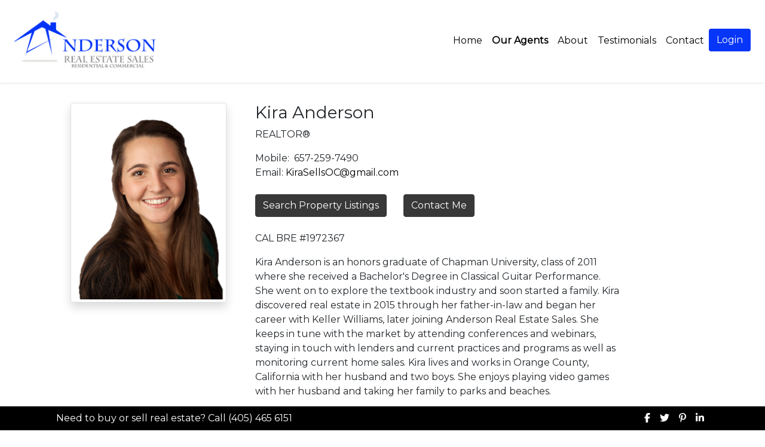

--- FILE ---
content_type: text/html; charset=utf-8
request_url: https://www.wesellhouses4u.com/agent/27/Kira_Anderson
body_size: 14009
content:
<!DOCTYPE html>
<html lang="en">

<head>
    <script type="text/javascript">
        var CaptchaCallBack = function () {
            //alert("Recaptcha");
            //console.log("Recaptcha");
            jQuery('.g-recaptcha').each(function(index, el) {
                var widgetId = grecaptcha.render(el, {
                    'sitekey' : jQuery(el).attr('data-sitekey')
                });
                jQuery(this).attr('data-widget-id', widgetId);
            });
     };
    </script>
    
    <link rel="shortcut icon" href="https://osiexpress.azureedge.net/images/2022/10/d4fd0485-17fe-4549-af32-bf3190834a2f/FavIcon.ico" />
    <meta charset="utf-8">
    <meta name="viewport" content="width=device-width, initial-scale=1">
                <meta property="og:url" content="https://www.wesellhouses4u.com/agent/27/Kira_Anderson" />
                <meta property="og:type" content="website" />
                <meta property="og:title" content="Anderson Real Estate Sales,  | Real Estate | Home Property Search" />
                <meta property="og:description" content="Anderson Real Estate Sales in Oklahoma &amp; California. John Anderson at  Anderson Real Estate Sales puts clients first in every real estate transaction. " />
                <meta property="og:image" content="https://osiexpress.azureedge.net/images/2024/6/d54f311b-ae36-490a-8bef-f82878dfda3c" />
                <meta property="og:image:width" content="1200" />
                <meta property="og:image:height" content="630" />
                <meta name="description" content="Kira Anderson is a  real estate agent from Anderson Real Estate Sales located in , . Contact Kira Anderson today!">
                <title>Kira  Anderson - Anderson Real Estate Sales - , </title>

    <!-- Bootstrap core CSS -->
    <!-- CSS only -->
    <link rel="stylesheet" href="/lib/bootstrap-5.1.3-dist/css/bootstrap.min.css" />
    <link rel="stylesheet" href="https://cdn.jsdelivr.net/npm/bootstrap-icons@1.8.1/font/bootstrap-icons.css">
    <link rel="stylesheet" href="/lib/fontawesome-6.7.2/css/all.min.css">
    <link rel="stylesheet" href="/lib/fontawesome-6.7.2/css/all.min.css?v=crisNHrdVSI5vjgkvpzZ70hphCoC7ADLH9D0-auo4wA" />
    <script src="/lib/fontawesome-6.7.2/js/all.min.js?v=Jp1T71FyDOoP-Nouf8np23-P1jENQQxfNMJPV2TKdVo"></script>
    <!-- Custom styles for this template -->
    <link href="/api/WebsiteStylesheet/Website" rel="stylesheet">
    <!-- Icons -->
    <link rel="stylesheet" href="/css/osi.css">
    <script src="https://www.google.com/recaptcha/api.js?onload=CaptchaCallBack&render=explicit" async defer></script>

    <script src="/js/layout_site.js"></script>
    <link href="/css/layout_site.css" rel="stylesheet">
    <link href="/css/contactpopup.css" rel="stylesheet">
    <link href="/css/FeaturedListing.css" rel="stylesheet">
    <style>
        body {
            font-family: Montserrat;
        }

        .DmcaContent p {
            margin-bottom: 0;
        }

        .FeaturedListingInfo {
            /*margin of the featured listing cards*/
            margin-left: calc( 24px + 1.5rem );
            margin-right: calc( 24px + 1.5rem );
        }

            .FeaturedListingInfo LegendsContainer .img {
                margin-right: 5px;
            }

            .FeaturedListingInfo .DisclaimerContainer {
                font-size: 0.7rem;
                padding-top: 0.5rem;
            }

        .featuredListingPhoto:focus {
            outline: none;
            box-shadow: 0 0 0 3px hsla(220, 100%, 50%, 80%);
        }

        .LegendsContainer .LegendRow img {
            height: 30px;
            margin-right: 5px;
        }

        .footerLinks:focus {
            outline: none;
            /*box-shadow: 0 0 0 3px hsla(220, 100%, 50%, 80%);*/
        }

        #OtherHomes .search-result-city,
        #OtherHomes .search-result-address,
        #OtherHomes .srCity,
        #OtherHomes .srAddress {
            font-size: 0.9rem;
        }

        #OtherHomes .srTop {
            display: flex;
            align-items: center;
        }

        #OtherHomes .officeName {
            padding-top: 5px;
            color: rgb(89, 107, 130);
            font-weight: 400;
            font-size: 10px;
            line-height: 16px;
        }

        #OtherHomes .filler {
            flex: 1;
        }

        #OtherHomes .AddressDisplay {
            display: flex;
            flex-direction: column;
            line-height: 1rem;
            padding: 0.5rem 0;
        }

        #OtherHomes .line {
            position: relative
        }

        #OtherHomes .line img {
            height: 30px;
        }

        @media (max-width: 768px) {
            #mainnav .navbar-light .navbar-nav .nav-link {
                color: #000000 !important;
                padding: 0.25rem 0.5rem !important;
            }

                #mainnav .navbar-light .navbar-nav .nav-link.active, #mainnav .navbar-light .navbar-nav .nav-link:hover, #mainnav .navbar-light .navbar-nav .nav-link:focus {
                    color: #000000 !important;
                    font-weight: bold;
                }

            #WhateverIsNeeded {
                color: #000000 !important;
                background-color: #ffffff !important;
                width: fit-content;
                height: fit-content;
                padding-bottom: 10px;
                padding-right: 50px;
                white-space: nowrap;
            }

            #logoImage {
                height: 50px !important;
            }

            #header {
                height: 70px !important;
            }

/*            .aboutUsNav {
                text-align: center !important;
            }

            .flexNav {
                padding-top: 70px !important;
            }

           .flexPageNav {
                padding-top: 70px !important;
            }
*/        }

        @media (min-width: 768px) {
            #mainnav .navbar-light .navbar-nav .nav-link {
                color: #000000 !important;
                padding: 0.25rem 0.5rem !important;
            }

            #mainnav .navbar-light .navbar-nav .nav-link.active, #mainnav .navbar-light .navbar-nav .nav-link:hover, #mainnav .navbar-light .navbar-nav .nav-link:focus {
                color: #000000 !important;
                font-weight: bold;
            }

            #WhateverIsNeeded {
                color: #000000 !important;
                background-color: #ffffff !important;
            }

            #logoImage {
                height: 120px !important;
            }

            #header {
                height: 138px !important;
            }

        }

@media (max-width: 720px) {
    .tinymcemedia iframe {
        max-width: 86vw
    }

    .tinymcemedia iframe {
        padding: 0;
    }
}
        a[href^=tel] {
            text-decoration: inherit;
            color: inherit;
        }

        div#footer a {
        color:#000000 !important;
        }

        #footer {
            font-family: Montserrat;
        }

        #WhateverIsNeeded .navbar-nav {
            align-items:center;
        }

        .contactform-input-hr-errormsg {
            background-color: #383838 !important;
            color: #fff !important;
            padding-top: 0;
            padding-left: 0;
            margin-left: 0;
            margin-bottom: 5px;
            font-size: 0.75rem;
            padding-top: 4px;
            width: 150px;
            margin-right: 5px;
        }

        #ContactAgreementCheckBoxError {
            background-color: #383838 !important;
            color: #fff !important;
            padding: 5px;
            margin-right: 2px;
            margin-bottom: 0;
        }

        .g-recaptchaDELETE {
            transform: scale(0.77);
            transform-origin: 0 0;
        }

    </style>
    

</head>
<div id="divWebsiteId" data-websiteid="18" class="d-none"></div>
<body class="gray-200 id=" home">
    <!-- FULL WIDTH HEADER -->
    <div id="mainnav" class="fixed-top shadow-sm">
        <!-- Top Social / Info Bar starts here / background color defined by class "bg-primary" or "bg-secondary" "bg-color3" and "bg-color4" can also be used -->
        <nav id="header" class="navbar navbar-light bg-white navbar-expand-lg py-2 mb-0 zindex-tooltipo" aria-label="Main navigation" style="background-color: #ffffff !important;">
            <div class="container-fluid px-xl-4">
                    <a href="/"><img class="img-fluid" src="https://osiexpress.azureedge.net/images/2024/6/5076271c-bb50-48df-819c-74cd561a6b29" id="logoImage" alt="Company Name"></a>
                <button class="navbar-toggler p-1 me-2" type="button" id="navbarSideCollapse" aria-label="Toggle navigation" style="background-color: white !important;"> <span class="navbar-toggler-icon rounded" style=" background-color: white; color: black;"></span> </button>
                <div id="WhateverIsNeeded" class="navbar-collapse offcanvas-collapse">
                    <ul class="navbar-nav ms-auto mb-2 mb-xl-0">

	<style>
		@media (max-width: 768px) {
			.flexPageMobile {
				display: block;
			}

			.flexPage {
				display: none;
			}
		}

		@media (min-width: 768px) {
			.flexPageMobile {
				display: none;
			}

			.flexPage {
				display: block;
			}
		}
	</style>


				<li class="nav-item"><a href="/" class="nav-link ">Home</a></li>
				<li class="nav-item"><a href="/agents" class="nav-link active">Our Agents</a></li>
				<li class="nav-item"><a href="/about" class="nav-link ">About</a></li>
				<li class="nav-item"><a href="/testimonials" class="nav-link ">Testimonials</a></li>

		<li class="nav-item"><a href="#" id="btnFooterContact" data-contacttype="main" class="nav-link btnFooterContact" role="img" aria-label="Go to the Contact Page.">Contact</a></li>

<li class="nav-item pt-2 pt-lg-0"><div class="SiteUserToolbarWidgetContainer"></div></li>

                    </ul>
                </div>
            </div>
        </nav>
    </div>
    <!-- END FULL WIDTH HEADER -->

    <div class="px-0 bg-white">

<!-- start about content section -->
<div class="container d-flex flex-column flex-md-row px-xl-5 pb-5  topPadding">
    <div id="ContactAgentId" data-websiteagentid="27" class="d-none">27</div>
  <!-- agent photo  -->
  <div class="col col-md-4 col-xl-3 mt-4 me-md-4">
      <img id="imgContactAgent" class="img-fluid shadow img-thumbnail rounded" src="https://osiexpress.azureedge.net/images/2022/10/ff9d5e6a-682f-4d85-aa48-b34f984ad2a8.png" height="400" role="img" aria-label="Agent Photo for Kira Anderson" />
  </div>
  <div class="col col-md-7 ms-lg-4">
    <h1 id="ContactAgentName" class="fw-light fs-3 mt-4" role="img" aria-label="This agent's name is Kira Anderson">Kira Anderson</h1>
    <p id="ContactAgentTitle" class="pt-0" role="img" aria-label="This agent's title is REALTOR&#xAE;">REALTOR&#xAE;</p>
    <p>
                        <span>Mobile:&nbsp;</span> <a href="tel:657-259-7490" role="img" aria-label="Mobile number for Kira Anderson is 657-259-7490">657-259-7490</a>
                        <br />
      Email:&nbsp;<a id="ContactAgentEmail" class="text-black" href="mailto:KiraSellsOC@gmail.com" role="img" aria-label="Email for Kira Anderson is KiraSellsOC@gmail.com">KiraSellsOC@gmail.com</a>
    </p>
        <p>
                <a href="/" class="btn btn-secondary me-md-4 my-2" target="_self">Search Property Listings</a>
            <a href="#" id="btnAgentContact" data-contacttype="agent" class="btn btn-secondary my-2">Contact Me</a>
        </p>
        <p id="ContactAgentLicense" role="img" aria-label="License for Kira Anderson is CAL BRE #1972367">CAL BRE #1972367</p>
        <p style="white-space: pre-line;"><div class='tinymcemedia'>Kira Anderson is an honors graduate of Chapman University, class of 2011 where she received a Bachelor's Degree in Classical Guitar Performance. She went on to explore the textbook industry and soon started a family. Kira discovered real estate in 2015 through her father-in-law and began her career with Keller Williams, later joining Anderson Real Estate Sales. She keeps in tune with the market by attending conferences and webinars, staying in touch with lenders and current practices and programs as well as monitoring current home sales. Kira lives and works in Orange County, California with her husband and two boys. She enjoys playing video games with her husband and taking her family to parks and beaches.</div></p>

    </div>

</div>

        
<!-- TESTIMONIALS ON HOME PAGE -->

        
        <div class="featuredListingContainer">
        </div>

<!-- start footer -->
<div id="footer" class="px-4" style="color:#000000 !important;background-color:#f8f8f8;border-top-color:#000000;; padding-top: 30px;">
    <input id="hiddenWebsiteId" type="hidden" value="18" />
    <div class="d-flex justify-content-between flex-wrap">
    <div class="col-12 col-sm-3"></div>
    <div class="col-12 col-sm-6">
            <ul class="justify-content-center nav">

	<style>
		@media (max-width: 768px) {
			.flexPageMobile {
				display: block;
			}

			.flexPage {
				display: none;
			}
		}

		@media (min-width: 768px) {
			.flexPageMobile {
				display: none;
			}

			.flexPage {
				display: block;
			}
		}
	</style>


				<li class="nav-item"><a href="/" class="nav-link ">Home</a></li>
				<li class="nav-item"><a href="/agents" class="nav-link ">Our Agents</a></li>
				<li class="nav-item"><a href="/about" class="nav-link ">About</a></li>
				<li class="nav-item"><a href="/testimonials" class="nav-link ">Testimonials</a></li>

			<li class="nav-item"><a href="/contact" class="nav-link">Contact</a></li>

<li class="nav-item pt-2 pt-lg-0"><div class="SiteUserToolbarWidgetContainer"></div></li>

            </ul>
            <p class="text-center mt-3 mb-3">&#169; 2026 All Rights Reserved</p>
            <div class="py-1 DmcaContent">
                <p class="text-center">
                        <a href="/DMCA-Notice-Policy#dmca-notice" class="footerLinks" role="img" aria-label="DMCA Notice">DMCA Notice</a> 
                        | <a href="/DMCA-Notice-Policy#privacy-policy" class="footerLinks" role="img" aria-label="Terms &amp; Services">Terms &amp; Services</a> 
                        | <a href="/DMCA-Notice-Policy#privacy-policy" class="footerLinks" role="img" aria-label="Privacy Policy">Privacy Policy</a> 
                        | <a href="/accessibility-statement" class="footerLinks" role="img" aria-label="Accessibility Statement">Accessibility Statement</a>
                </p>
                    <div class="pt-2 pb-0">
                        <p class="text-center">
                            <strong>EQUAL HOUSING OPPORTUNITY</strong>&nbsp;&nbsp;
                                <img src="/img/Equal-Opportunity-Black.png" height="50px" />
                                        <img src="/img/REALTOR_MLS_Black.png" height="50px" style="padding-bottom: 2px;" />
                        </p>
                    </div>
            </div>
            <div class="d-flex justify-content-center align-items-center">
                <div class="pe-0 me-0 text-end d-none"> <!-- d-none added because of HAR -->
                    <a href="https://osiidx.com" class="nav-link footerLinks pe-0 me-0" target="_blank" role="img" aria-label="IDX Website for Real Estate Agents & Brokers. This will open in a new tab.">
                        <span>Powered by&nbsp;&nbsp;</span><img src="/images/OSI-iDX.png" alt="IDX Website for Real Estate Agents & Brokers. This will open in a new tab." id="osiexpress" style="height:20px; padding-bottom: 5px;" />
                    </a>
                </div>
                <div>
                    <a class="nav-link footerLinks ps-1 pr-0 small text-center m-auto" href="/Login" target="_blank" role="img" aria-label="Site admin login. This will open in a new tab.">
                        Admin Menu
                    </a>
                </div>
            </div>
        </div>
        <div class="col-12 col-sm-3 pt-2">
            <div text-center text-sm-end mt-2">
                <p class="text-center text-sm-end m-auto">
                    Anderson Real Estate Sales  <span>|</span>  OREC #205666, Cal DRE #01410337 <br>
                    Oklahoma &amp; California<br>
                    Office: 405-465-6151 (OK) Office: 530-514-0812 (CA)<br>
                    andersonrealestatesales@gmail.com
                </p>
                <div class="mt-2 text-center text-sm-end">
                        <img class="img-fluid" src="https://osiexpress.azureedge.net/images/2024/6/9070296c-826e-4902-b3eb-ba62f54d04e2.image/png" alt="Company Logo" style="height:100px;">
                </div>
                <div class="mt-2 text-center text-sm-end">
                        <div class="footerImageText">
                            
                        </div>
                    <div>
                    </div>
                </div>
            </div>
        </div>
        <div class="container pt-4">
            <link href="/css/attributionstatement.css" rel="stylesheet" />
<div class="AttributionStatement py-3">
    <div class="container">
        <div class="LegendsContainer">
                        <div class="LegendRow">
                            <div class="d-flex py-2 g-0">
                                <div class="col-3 col-sm-1">
                                    <img style="height: 30px; float: right;" src="https://osiexpress.azureedge.net/images/2025/5/bf0459a0-b4c7-4fed-ad58-5a93e69bba11" alt="Logo for " aria-hidden="true" />
                                </div>
                                <div class="col pe-3">
                                    <span class="text-left">© 2026 Provided by CRMLS</span>
                                </div>
                            </div>
                        </div>
                        <div class="LegendRow">
                            <div class="d-flex py-2 g-0">
                                <div class="col-3 col-sm-1">
                                    <img style="height: 30px; float: right;" src="https://osiexpress.azureedge.net/images/2025/9/eacb57d6-d87e-4afc-bd19-bca3529a0023" alt="Logo for " aria-hidden="true" />
                                </div>
                                <div class="col pe-3">
                                    <span class="text-left">Provided by Oklahoma City Metropolitan Association of REALTORS®. All Rights Reserved. <a href="https://okcmar.org/terms-of-use/" target="_blank">Disclaimer & Terms of Use</a></span>
                                </div>
                            </div>
                        </div>
        </div>
            <div class="DisclaimerContainer">
                This information is for your personal, non-commercial use and may not be used for any purpose other than to identify prospective properties you may be interested in purchasing. Display of MLS data is usually deemed reliable but is NOT guaranteed accurate by the MLS. Buyers are responsible for verifying the accuracy of all information and should investigate the data themselves or retain appropriate professionals. Information from sources other than the Listing Agent may have been included in the MLS data. Unless otherwise specified in writing, Broker/Agent has not and will not verify any information obtained from other sources. The Broker/Agent providing the information contained herein may or may not have been the Listing and/or Selling Agent.
            </div>
    </div>
</div>
        </div>
    </div>
</div>
    <style>
        body .uwy.userway_p5 .uai {
            bottom: 45px
        }
    </style>
    <nav class="py-0 navbar navbar-expand navbar-dark bg-primary" style="position: sticky; bottom:0px; background-color:#000000 !important; color:#ffffff !important;">
        <div class="container d-flex flex-wrap px-xl-4">
            <ul class="navbar-nav me-auto">
                <li class="nav-item d-block px-0 pt-0 text-white" style="color:#ffffff !important; text-decoration:none !important;">Need to buy or sell real estate? Call (405) 465 6151</li>
            </ul>
            <ul class="navbar-nav social-top">
                    <li class="nav-item"><a class="nav-link px-2" href="https://www.facebook.com/WeSellHouses4U/" target="_blank" role="img" aria-label="Visit our company&#x27;s Facebook site."><span class="fa-brands fa-facebook-f" style="color:#ffffff !important; text-decoration:none !important;"></span></a></li>
                    <li class="nav-item"><a class="nav-link px-2" href="https://twitter.com/ChicoARES" target="_blank" role="img" aria-label="Visit our company&#x27;s Twitter site."><span class="fa-brands fa-twitter" style="color:#ffffff !important; text-decoration:none !important;"></span></a></li>
                    <li class="nav-item"><a class="nav-link px-2" href="https://www.pinterest.com/anderson7819/" target="_blank" role="img" aria-label="Visit our company&#x27;s Pinterest site."><span class="fa-brands fa-pinterest-p" style="color:#ffffff !important; text-decoration:none !important;"></span></a></li>
                    <li class="nav-item"><a class="nav-link px-2" href="https://www.linkedin.com/in/johnandersonchico/" target="_blank" role="img" aria-label="Visit our company&#x27;s LinkedIn site."><span class="fa-brands fa-linkedin-in" style="color:#ffffff !important; text-decoration:none !important;"></span></a></li>
            </ul>
        </div>
    </nav>

<!-- end footer -->


        <!-- start contact modal -->
        <!-- start contact modal -->
<div class="modal fade" id="divContactModal" tabindex="-1" role="dialog">
    <div class="modal-dialog modal-xl" role="document">
        <div class="modal-content">
            <div class="modal-body p-0 m-0">
                <div class="row m-0">
                    <div class="col text-end mt-0 pt-0 pe-4">
                        <button type="button" class="close pt-0 mt-0 btn-contactX" data-bs-dismiss="modal" aria-label="Close">
                            &times;
                        </button>
                    </div>
                </div>
                <div class="row m-0 align-items-center">
                    <div class="col-12 col-sm text-center">
                        <div class="d-flex align-items-center justify-content-center p-3">
                            <img class="img-fluid shadow img-thumbnail rounded" id="imgContact" src="" alt="" style="width: 60%;">
                        </div>
                    </div>
                    <div class="col-12 col-sm text-start pt-0 mt-0 p">
                        <p>
                            <h4 id="ContactName" class="mb-0 pb-0 fw-bold"></h4>
                            <div id=ContactFirstLastName class="fw-600 d-none">John Jenkins</div>
                            <span id=ContactTitle class="fw-600"></span>
                            <div id=ContactLicense class="fst-italic fw-600 d-none">DRE 123456</div>
                        </p>
                        <ul class="list-unstyled mt-3 mb-0" id="ContactPhone">
                        </ul>
                        <ul class="list-unstyled mt-0 pt-0">
                          <li title="">
                            <a id="ContactEmail" href="" class="contactform-input-email"></a>
                          </li>
                        </ul>
            <div class="d-flex justify-content-start mb-3 ps-0 ms-0" id="SocialMediaDiv">
                            <a id="ContactFacebook" data-bs-toggle="tooltip" data-bs-placement="top" data-bs-original-title="Facebook" class="nav-link ps-0 pe-4 d-none" href="" target="_blank" role="img" aria-label="Visit our company's Facebook site."><span class="fab fa-2x fa-facebook-square" style="color: #3b5998;"></span></a>
                            <a id="ContactTwitter" data-bs-toggle="tooltip" data-bs-placement="top" data-bs-original-title="Twitter" class="nav-link ps-0 pe-4 d-none" href="" target="_blank" role="img" aria-label="Visit our company's Twitter site."><span class="fab fa-2x fa-twitter-square" style="color: #00aced;"></span></a>
                            <a id="ContactInstagram" data-bs-toggle="tooltip" data-bs-placement="top" data-bs-original-title="Instagram" class="nav-link ps-0 pe-4 d-none" href="" target="_blank" role="img" aria-label="Visit our company's Instagram site."><span class="fab fa-2x fa-instagram-square" style="color: #ffc838;"></span></a>
                            <a id="ContactPinterest" data-bs-toggle="tooltip" data-bs-placement="top" data-bs-original-title="Pinterest" class="nav-link ps-0 pe-4 d-none" href="" target="_blank" role="img" aria-label="Visit our company's Pinterest site."><span class="fab fa-2x fa-pinterest-square" style="color: #c92228;"></span></a>
                            <a id="ContactLinkedIn" data-bs-toggle="tooltip" data-bs-placement="top" data-bs-original-title="LinkedIn" class="nav-link ps-0 pe-4 d-none" href="" target="_blank" role="img" aria-label="Visit our company's LinkedIn site."><span class="fa-brands fa-2x fa-linkedin" style="color: #0a66c2;"></span></a>
                            <a id="ContactYelp" data-bs-toggle="tooltip" data-bs-placement="top" data-bs-original-title="Yelp" class="nav-link ps-0 pe-4 d-none" href="" target="_blank" role="img" aria-label="Visit our company's Yelp site."><span class="fa-brands fa-2x fa-yelp" style="color: #ff1a1a;"></span></a>
                            <a id="ContactTikTok" data-bs-toggle="tooltip" data-bs-placement="top" data-bs-original-title="TikTok" class="nav-link ps-0 pe-4 d-none" href="" target="_blank" role="img" aria-label="Visit our company's TikTok site."><span class="fa-brands fa-2x fa-tiktok" style="color: #000000;"></span></a>
                            <a id="ContactYouTube" data-bs-toggle="tooltip" data-bs-placement="top" data-bs-original-title="YouTube" class="nav-link ps-0 pe-4 d-none" href="" target="_blank" role="img" aria-label="Visit our company's YouTube site."><span class="fa-brands fa-2x fa-youtube" style="color: #ff0000;"></span></a>
                            <a id="ContactWhatsApp" data-bs-toggle="tooltip" data-bs-placement="top" data-bs-original-title="WhatsApp" class="nav-link ps-0 pe-4 d-none" href="" target="_blank" role="img" aria-label="Visit our company's WhatsApp site."><span class="fa-brands fa-2x fa-whatsapp" style="color: #25d366;"></span></a>
                        </div>
                    </div>
                </div>
            </div>
            <div class="modal-footer" style="background-color: #eeeeee;">

                <div class="text-center m-auto w-100 mt-2" id="divContactModal-Form">
          <!--
          <div class="d-flex justify-content-center">
            <h2 id="divContactModal-Heading" class="fw-bold"></h2>
          </div>
          -->
          <div class="d-flex justify-content-center text-start small">
            Your information is safe with us. We will not share your information.
          </div>
            <div class="d-flex justify-content-center align-items-start text-small mt-2">
                <div class="row p-0 m-0">
                    <div class="col-auto px-1">
                                <span id="ContactAgreementCheckBoxError" class="rounded d-none">Click Checkbox to Submit Form</span><input type="checkbox" id="ContactAgreementCheckBox">
                    </div>
                    <div class="col text-start ps-0 ms-0">
                                <!--<div class="d-inline text-left">I agree to be contacted by <div class="d-inline" id="ContactAgreementName"></div> via call, email and text. To opt out, you can reply "stop" at any time.</div>&nbsp;<a href="/DMCA-Notice-Policy#privacy-policy" target="_blank" role="img" aria-label="Privacy Policy" style="color: black; text-decoration: underline;">Privacy Policy</a>-->
                        <div class="d-inline text-left"><div class="d-inline" id="ContactFormOptInText"></div></div>&nbsp;<a href="/DMCA-Notice-Policy#privacy-policy" target="_blank" role="img" aria-label="Privacy Policy" style="color: black; text-decoration: underline;">Privacy Policy</a>
                    </div>
                </div>
            </div>
            <div class="d-flex justify-content-center align-items-center mt-3">
                        <div class="text-center my-0 border">
                            <div class="g-recaptcha" id="Captcha" data-sitekey="6LcdtvskAAAAALbNfr_5k194fpP8ku3DB9ajOPUG" data-size="normal" style="transform:scale(0.77);-webkit-transform:scale(0.77);transform-origin:0 0;-webkit-transform-origin:0 0;"></div> <!-- data-size= normal or compact -->
                            <div><span class="text-danger fw-bold mt-0 pt-0" id="g-recaptcha-error"></span></div>
                        </div>
                        <div class="text-center my-0 px-0 mb-3">
                            <button type="button" id="btnSubmitContact" class="btn btn-primary btn-contact ms-1 ms-sm-3" aria-label="Submit" style="margin-left: -68px !important;">Submit</button>
                        </div>
            </div>
          <div class="row mt-5">
                        <div class="col-12 col-sm" id="contact-modal-form-anchor">
                            <div class="row mt-1">
                                <div class="col-6 col-sm">
                                    <div class="form-group">
                                        <input id="ContactForm-firstName" type="text" value="" class="form-control input-lg contactform-input" tabindex="14" placeholder="Your first name" aria-required="true" aria-invalid="false">
                                        <div class="row">
                                            <div class="col pt-1" id="contactform-input-hr-div-firstName">
                                                <hr id="contactform-input-hr-firstName" />
                                            </div>
                                            <div class="col-3 rounded contactform-input-hr-errormsg d-none" id="contactform-input-hr-error-firstName">
                                                This field is required
                                            </div>
                                        </div>
                                    </div>
                                </div>
                                <div class="col-6 col-sm">
                                    <div class="form-group">
                                        <input id="ContactForm-lastName" type="text" value="" class="form-control input-lg contactform-input" tabindex="15" placeholder="Your last name" aria-required="true" aria-invalid="false">
                                        <div class="row">
                                            <div class="col pt-1" id="contactform-input-hr-div-lastName">
                                                <hr id="contactform-input-hr-lastName" />
                                            </div>
                                            <div class="col-3 rounded contactform-input-hr-errormsg d-none" id="contactform-input-hr-error-lastName">
                                                This field is required
                                            </div>
                                        </div>
                                    </div>
                                </div>
                            </div>
                        </div>
                    </div>
                    <div class="row mt-1">
                        <div class="col-6 col-sm-6">
                            <div class="form-group">
                                <input id="ContactForm-email" type="text" value="" class="form-control input-lg contactform-input" tabindex="17" placeholder="Your email" aria-required="true" aria-invalid="false">
                                <div class="row">
                                    <div class="col" id="contactform-input-hr-div-email">
                                        <hr class="contactform-hr-error" id="contactform-input-hr-email" />
                                    </div>
                                    <div class="col-3 rounded contactform-input-hr-errormsg d-none" id="contactform-input-hr-error-email">
                                        This field is required
                                    </div>
                                </div>
                            </div>
                        </div>
                        <div class="col-6 col-sm-6">
                            <div class="form-group">
                                <input id="ContactForm-phone" type="text" value="" class="form-control input-lg contactform-input" tabindex="18" placeholder="Phone (optional)" aria-required="true" aria-invalid="false">
                                <hr class="contactform-input-hr" />
                            </div>
                        </div>
                    </div>
                    <div class="row mt-1">
                        <div class="col-12 col-sm">
                            <div class="form-group">
                                <textarea id="ContactForm-message" class="form-control input-lg textarea medium contactform-input" tabindex="19" placeholder="Your message ..." aria-invalid="false" rows="5" cols="50" style="height: 164px;"></textarea>
                                <div class="row">
                                    <div class="col pt-1" id="contactform-input-hr-div-message">
                                        <hr class="contactform-hr-error2" id="contactform-input-hr-message" />
                                    </div>
                                    <div class="rounded contactform-input-hr-errormsg d-none" id="contactform-input-hr-error-message">
                                        This field is required
                                    </div>
                                </div>
                            </div>
                        </div>
                    </div>
                </div>
                <div id="divContactModal-ThankYou" class="w-100 text-center" style="display: none;">
                    <span id="divContactModal-ThankYou-Text" class="m-auto"></span>
                </div>
            </div>
        </div>
    </div>
</div>


    </div>

    <script src="/js/popper.js"></script>
    <script src="/lib/jquery/dist/jquery.min.js"></script>
    <script src="/lib/bootstrap-5.1.3-dist/js/bootstrap.min.js"></script>
    <script src="/js/site.js?v=G-15hhTbtAhtfPoHdA4f1xG_n9eh2PdQVp6CqlDmaTs"></script>
    <script src="/lib/bootstrap-table/bootstrap-table.min.js"></script>
    <!-- For OSI Popup -->
    <script src="/js/osipopup.js"></script>
    <!-- For Contact Popup -->
    <script src="/js/contactpopup.js"></script>

    <!-- Instagram and Tiktok embeds -->
    <script async src="//www.instagram.com/embed.js"></script>
    <script async src="https://www.tiktok.com/embed.js"></script>

    <script type="text/javascript">
        console.log("_site");
        var pageLoad = function () { };
        $(document).ready(function () {
            Site.onPageLoad();
            pageLoad();
            //console.log("mainnav", $("#mainnav").height());
            $(".topPadding").css("padding-top", (Math.ceil($("#mainnav").height()) + 10) + "px");
            $(".topPaddingBG").css("padding-top", (Math.ceil($("#mainnav").height())) + "px");

            const box = document.getElementById("OtherHomes");
            //console.log("box", box);
            document.addEventListener("scroll", function () {
                if (isInViewport(box)) {
                    $("#OtherHomes").carousel("cycle");
                    $("#testimonialSlides").carousel("pause");
                }
                else {
                    $("#OtherHomes").carousel("pause");
                    $("#testimonialSlides").carousel("cycle");
                }
            }, {
                passive: true
            });

            $("div.list-group>a").click(function (e) {
                e.preventDefault();
                $(this).siblings('a.active').removeClass("active");
                $(this).addClass("active");
                var index = $(this).index();
                $("list-group-item").removeClass("active");
                $("list-group-item").eq(index).addClass("active");
            });

            $('.list-group-item').on('click', function (event) {
                event.preventDefault();
                $target = $(event.target);
                if ($target.is('button')) {
                    window.location = $target.data('href');
                } else {
                    window.location = $target.closest('a').prop('href');
                }

            });

            $(window).scroll(function () {
                if ($(this).scrollTop() > 100) {
                    $('#scroll').fadeIn();
                } else {
                    $('#scroll').fadeOut();
                }
            });
            $('#scroll').click(function () {
                $("html, body").animate({ scrollTop: 0 }, 600);
                return false;
            });

            //needed for menu hover dropdowns for flex pages
            $('.flexPage').hover(function () {
                $(this).addClass('show');
                $(this).find('.flexPage-dropdown-menu').addClass('show');
            }, function () {
                $(this).removeClass('show');
                $(this).find('.flexPage-dropdown-menu').removeClass('show');
            });


            $("#navbarDropdownMenuFlexLink1").on("click", function () {
                window.location = '/info/1/Flex';
            });
            $("#navbarDropdownMenuFlexLink2").on("click", function () {
                window.location = '/info/2/Flex';
            });
            $("#navbarDropdownMenuFlexLink3").on("click", function () {
                window.location = '/info/3/Flex';
            });
            $("#navbarDropdownMenuFlexLink4").on("click", function () {
                window.location = '/info/4/Flex';
            });
            $("#navbarDropdownMenuFlexLinkFooter1").on("click", function () {
                window.location = '/info/1/Flex';
            });
            $("#navbarDropdownMenuFlexLinkFooter2").on("click", function () {
                window.location = '/info/2/Flex';
            });
            $("#navbarDropdownMenuFlexLinkFooter3").on("click", function () {
                window.location = '/info/3/Flex';
            });
            $("#navbarDropdownMenuFlexLinkFooter4").on("click", function () {
                window.location = '/info/4/Flex';
            });

        });

        function toggle_visibility(id) {
            var e = document.getElementById(id);
            if (e.style.display == 'block')
                e.style.display = 'none';
            else
                e.style.display = 'block';
        }

        // NEW multi carousel new - need to add this script
        let items = document.querySelectorAll('.carousel.carousel-multi-item .carousel-item')

        items.forEach((el) => {
            const minPerSlide = 3
            let next = el.nextElementSibling
            for (var i = 1; i < minPerSlide; i++) {
                if (!next) {
                    // wrap carousel by using first child
                    next = items[0]
                }
                let cloneChild = next.cloneNode(true)
                el.appendChild(cloneChild.children[0])
                next = next.nextElementSibling
            }
        });

        (function () {
            'use strict'

            document.querySelector('#navbarSideCollapse').addEventListener('click', function () {
                document.querySelector('.offcanvas-collapse').classList.toggle('open')
            })
        })()
        document.addEventListener("mousedown", (e) => {
            let navbarSide = document.querySelector('#navbarSideCollapse')
            let navContent = document.querySelector('.offcanvas-collapse')
            if (
                !BaseHelper.HasParent(navbarSide, e.target) &&
                !BaseHelper.HasParent(navContent, e.target)
            ) {
                document.querySelector('.offcanvas-collapse').classList.remove("open");
            }
        });
        document.addEventListener("touchstart", (e) => {
            let navbarSide = document.querySelector('#navbarSideCollapse')
            let navContent = document.querySelector('.offcanvas-collapse')
            if (
                !BaseHelper.HasParent(navbarSide, e.target) &&
                !BaseHelper.HasParent(navContent, e.target)
            ) {
                document.querySelector('.offcanvas-collapse').classList.remove("open");
            }

        });


        function formatterIndex(val, row, index) {
            return index + 1;
        }

        function isInViewport(el) {
            const rect = el.getBoundingClientRect();
            return (
                rect.top >= 0 &&
                rect.left >= 0 &&
                rect.bottom <= (window.innerHeight || document.documentElement.clientHeight) &&
                rect.right <= (window.innerWidth || document.documentElement.clientWidth)

            );
        }

        window.addEventListener('resize', function (event) {
            $(".topPadding").css("padding-top", (Math.ceil($("#mainnav").height()) + 10) + "px");
        });

    </script>

    

    <script src="/lib/sweetalert2/sweetalert2.all.min.js"></script>
<link rel="stylesheet" href="/lib/fontawesome-6.7.2/css/all.min.css?v=crisNHrdVSI5vjgkvpzZ70hphCoC7ADLH9D0-auo4wA" />
<script src="/lib/fontawesome-6.7.2/js/all.min.js?v=Jp1T71FyDOoP-Nouf8np23-P1jENQQxfNMJPV2TKdVo"></script>


<script src="/VideoHelper.js?v=ZzZMPewuyFnK6d2SrRE5khNIY-Rd2ii8jQ-H6G_Xwdw"></script>

<script src="/js/xlsx.full.min.js?v=r3k8Xg2cf4xzjZyrcaZSKcxnp6NHAnZ0d3lOBrKEbcY"></script>
<script src="/Widgets/BaseHelper.js?v=hkXZCKpN1YgLP_RUkSTpci8vMXytxqlsd9zy1Xp580w"></script>

<script src="/Widgets/BaseWidget.js?v=abYzzRFKscVRjoJqx2CJo3Fs24hw-6mc92my87GaFJc"></script>
<link rel="stylesheet" href="/Widgets/BaseWidget.css?v=zf3hni8W7dpzxIDObuK5VsLfW55TD-zWruF4dYx0zUI" />

<script src="/Widgets/ImageUploaderProgress.js?v=Jm5ByZWaMeyrakk4qaAoPQQDEmT1ObWFBQikc5-TWY4"></script>

<script src="/PaginationBar/PaginationBar.js?v=LI8v1jIgx3vgRpSHPZwXgT8G7z5HtaMthma7UFbRMoo"></script>
<link rel="stylesheet" href="/PaginationBar/PaginationBar.css?v=XzbIdtHOepWwjJa6N9dZY9sXDYL8NsUYSaazbkM3z-M" />


<script src="/Widgets/PropertySearch/PropertySearch.js?v=-1DRDKR3za2-qa8-In-6lRbrXAxnD-oJOvu5PeZoekU"></script>
<link rel="stylesheet" href="/Widgets/PropertySearch/PropertySearch.css?v=DmDhO6j8EB511jdDuah6xz9yQETeyQ3LSU-ftqRsV7U" />

<script src="/Widgets/ListingSearch/ListingSearch.js?v=qm3HyqK7z3WfdltW-iprmSyXUNAad2PW9a2LXYAu4Z8"></script>
<link rel="stylesheet" href="/Widgets/ListingSearch/ListingSearch.css?v=E_ygxSG1cMKjJNvoodiHaXZx8iWtmiuFURZiJaCx49U" />

<script src="/Widgets/SiteUser/SiteUserLogin.js?v=NoBN6P75v783p4aUAzlXucVpysOTATpeamDRpT_MQL0"></script>
<link rel="stylesheet" href="/Widgets/SiteUser/SiteUserLogin.css?v=ayxMDeyQ-LvPfXlIK0xtSZSol4Gjwj8lMVVfxEu1nqk" />

<script src="/Widgets/SiteUser/SiteUserSavedSearchForm.js?v=_6VglYTb7SmwuEhKMPKF1bVwYRZYHDQL80bCasae8o0"></script>
<link rel="stylesheet" href="/Widgets/SiteUser/SiteUserSavedSearchForm.css?v=mZEl9k5p8CcbaaKtXXEmCM6G6h0Vag5QwDdoxmZQ8Bc" />

<script src="/Widgets/SiteUser/SiteUserToolbar.js?v=Lm1Nd5Hz-cugerUfJNnSp-E_0kgDBouo5BvnGBSYE6Q"></script>
<link rel="stylesheet" href="/Widgets/SiteUser/SiteUserToolbar.css?v=u4DszuiY1WLPnENub5-KbAlwyJCcCHdKlyaXaKLaRqk" />

<script src="/Widgets/SiteUser/SiteUserLoginRedirect.js?v=DVavIdv5zUR6fxBUlp87dNlDyG7z2EO6RdLualneXaY"></script>
<link rel="stylesheet" href="/Widgets/SiteUser/SiteUserLoginRedirect.css?v=JVF4z0-jUp9XkfOO6oWXFNTAE4mVxErk4xki3oqJg-k" />

<script src="/Widgets/ContentSlider/ContentSlider.js?v=uzw-a--yLMzU7pttsjmcrgScT0bdPuLLkhwevrCr4Rs"></script>
<link rel="stylesheet" href="/Widgets/ContentSlider/ContentSlider.css?v=Z3W4ug_K61r0U12LT5voMNfHA-YvuW7YingTt57vbbs" />

<script src="/Widgets/HomePage/HomePageVideo/HomePageVideo.js?v=yk3TAb3YTnZktSeKB-RkztYHwgRjrHFq2yBOcLPDx9o"></script>
<link rel="stylesheet" href="/Widgets/HomePage/HomePageVideo/HomePageVideo.css?v=UnO6sLPx2tfDSnv4_2Y_2eB4bu2S74dPS9oVa588htg" />

<script src="/Widgets/SearchFilter/SearchFilter.js?v=rWfBau1vPbx00ix_wJm1V34aidyPDQ_YgHR55WQdUo4"></script>
<link rel="stylesheet" href="/Widgets/SearchFilter/SearchFilter.css?v=MvhAKHyl1YVE1k4E_vwYde88Eigl86M4J-i_zEgA7yQ" />

<script src="/Widgets/FeaturedListing/FeaturedListingResult.js?v=Kd-x44We2QPy2Eu4gy1m_YEVoG62jYf51sYpjhlnmOg"></script>
<link rel="stylesheet" href="/Widgets/FeaturedListing/FeaturedListingResult.css?v=dEVekxGxoEi02DbqIBDKQRXO7zGLK7Kv45A7EH2CsRQ" />

<script src="/Widgets/ListingSearch/FeaturedListingSearch.js?v=rehsBuRqawj6_z7zXJgAFCKAidtyMd--Kqw6G49iUqY"></script>
<link rel="stylesheet" href="/Widgets/ListingSearch/FeaturedListingSearch.css?v=ZmOkMyRqGx0KyJu4ousb_5FeCvU2hD7oVbJUNM0QrVk" />

<script src="/Widgets/KeywordSelector/KeywordSelector.js?v=tP5WDNBBq29MpJZDjLJXc841SX6vwKEi-5HYONiRIVQ"></script>
<link rel="stylesheet" href="/Widgets/KeywordSelector/KeywordSelector.css?v=VEQQl9sHDKV3yd-7eqtu39zRpGwSwKDk8brOAkkU9MI" />

<script src="/Widgets/FilterSelector/FilterSelector.js?v=Aps3Ie1Nq7EYLY3fUOsvfIbq09MktkJDC5frEWVayr8"></script>
<link rel="stylesheet" href="/Widgets/FilterSelector/FilterSelector.css?v=_iBK4SoCcf9qFmfnIcXDpP9U4CbGCOPG56aMPVcZ2Os" />

<script src="/HeartListing/HeartListing.js?v=dG9pkxv_cQRiamCI9jcmpPXMtL4kRG7Pyt6DcXCEfKc"></script>
<link rel="stylesheet" href="/HeartListing/HeartListing.css?v=u4DszuiY1WLPnENub5-KbAlwyJCcCHdKlyaXaKLaRqk" />

        <!-- USERWAY-->
        <script>(function (d) { var s = d.createElement("script"); s.setAttribute("data-account", "eDaoPaJFmH"); s.setAttribute("src", "https://cdn.userway.org/widget.js"); (d.body || d.head).appendChild(s); })(document)</script>
        <noscript>Please ensure Javascript is enabled for purposes of <a href="https://userway.org">website accessibility</a></noscript>


</body>

</html>


--- FILE ---
content_type: text/html; charset=utf-8
request_url: https://www.wesellhouses4u.com/Widgets/SiteUser/SiteUserToolbar
body_size: 267
content:
<div class="SiteUserToolbar">
        <button class="btn btnLogin" style="background-color:#0736f8 !important; color:#ffffff !important;">Login</button>
    <div class="dropdown profileDropdown" style="display:none">
        <button class="btn" type="button" style="background-color:#0736f8 !important; color:#ffffff !important;" data-bs-toggle="dropdown" aria-expanded="false">
            SP
        </button>
        <ul class="dropdown-menu dropdown-menu-end">
                <li><a class="dropdown-item btnManage" href="/SiteUser/site-user-manager">Manage</a></li>
                <li><a class="dropdown-item btnLogout" href="#">Logout</a></li>
        </ul>
    </div>
</div>

--- FILE ---
content_type: text/html; charset=utf-8
request_url: https://www.google.com/recaptcha/api2/anchor?ar=1&k=6LcdtvskAAAAALbNfr_5k194fpP8ku3DB9ajOPUG&co=aHR0cHM6Ly93d3cud2VzZWxsaG91c2VzNHUuY29tOjQ0Mw..&hl=en&v=PoyoqOPhxBO7pBk68S4YbpHZ&size=normal&anchor-ms=20000&execute-ms=30000&cb=uhzgz1tdqcbu
body_size: 49427
content:
<!DOCTYPE HTML><html dir="ltr" lang="en"><head><meta http-equiv="Content-Type" content="text/html; charset=UTF-8">
<meta http-equiv="X-UA-Compatible" content="IE=edge">
<title>reCAPTCHA</title>
<style type="text/css">
/* cyrillic-ext */
@font-face {
  font-family: 'Roboto';
  font-style: normal;
  font-weight: 400;
  font-stretch: 100%;
  src: url(//fonts.gstatic.com/s/roboto/v48/KFO7CnqEu92Fr1ME7kSn66aGLdTylUAMa3GUBHMdazTgWw.woff2) format('woff2');
  unicode-range: U+0460-052F, U+1C80-1C8A, U+20B4, U+2DE0-2DFF, U+A640-A69F, U+FE2E-FE2F;
}
/* cyrillic */
@font-face {
  font-family: 'Roboto';
  font-style: normal;
  font-weight: 400;
  font-stretch: 100%;
  src: url(//fonts.gstatic.com/s/roboto/v48/KFO7CnqEu92Fr1ME7kSn66aGLdTylUAMa3iUBHMdazTgWw.woff2) format('woff2');
  unicode-range: U+0301, U+0400-045F, U+0490-0491, U+04B0-04B1, U+2116;
}
/* greek-ext */
@font-face {
  font-family: 'Roboto';
  font-style: normal;
  font-weight: 400;
  font-stretch: 100%;
  src: url(//fonts.gstatic.com/s/roboto/v48/KFO7CnqEu92Fr1ME7kSn66aGLdTylUAMa3CUBHMdazTgWw.woff2) format('woff2');
  unicode-range: U+1F00-1FFF;
}
/* greek */
@font-face {
  font-family: 'Roboto';
  font-style: normal;
  font-weight: 400;
  font-stretch: 100%;
  src: url(//fonts.gstatic.com/s/roboto/v48/KFO7CnqEu92Fr1ME7kSn66aGLdTylUAMa3-UBHMdazTgWw.woff2) format('woff2');
  unicode-range: U+0370-0377, U+037A-037F, U+0384-038A, U+038C, U+038E-03A1, U+03A3-03FF;
}
/* math */
@font-face {
  font-family: 'Roboto';
  font-style: normal;
  font-weight: 400;
  font-stretch: 100%;
  src: url(//fonts.gstatic.com/s/roboto/v48/KFO7CnqEu92Fr1ME7kSn66aGLdTylUAMawCUBHMdazTgWw.woff2) format('woff2');
  unicode-range: U+0302-0303, U+0305, U+0307-0308, U+0310, U+0312, U+0315, U+031A, U+0326-0327, U+032C, U+032F-0330, U+0332-0333, U+0338, U+033A, U+0346, U+034D, U+0391-03A1, U+03A3-03A9, U+03B1-03C9, U+03D1, U+03D5-03D6, U+03F0-03F1, U+03F4-03F5, U+2016-2017, U+2034-2038, U+203C, U+2040, U+2043, U+2047, U+2050, U+2057, U+205F, U+2070-2071, U+2074-208E, U+2090-209C, U+20D0-20DC, U+20E1, U+20E5-20EF, U+2100-2112, U+2114-2115, U+2117-2121, U+2123-214F, U+2190, U+2192, U+2194-21AE, U+21B0-21E5, U+21F1-21F2, U+21F4-2211, U+2213-2214, U+2216-22FF, U+2308-230B, U+2310, U+2319, U+231C-2321, U+2336-237A, U+237C, U+2395, U+239B-23B7, U+23D0, U+23DC-23E1, U+2474-2475, U+25AF, U+25B3, U+25B7, U+25BD, U+25C1, U+25CA, U+25CC, U+25FB, U+266D-266F, U+27C0-27FF, U+2900-2AFF, U+2B0E-2B11, U+2B30-2B4C, U+2BFE, U+3030, U+FF5B, U+FF5D, U+1D400-1D7FF, U+1EE00-1EEFF;
}
/* symbols */
@font-face {
  font-family: 'Roboto';
  font-style: normal;
  font-weight: 400;
  font-stretch: 100%;
  src: url(//fonts.gstatic.com/s/roboto/v48/KFO7CnqEu92Fr1ME7kSn66aGLdTylUAMaxKUBHMdazTgWw.woff2) format('woff2');
  unicode-range: U+0001-000C, U+000E-001F, U+007F-009F, U+20DD-20E0, U+20E2-20E4, U+2150-218F, U+2190, U+2192, U+2194-2199, U+21AF, U+21E6-21F0, U+21F3, U+2218-2219, U+2299, U+22C4-22C6, U+2300-243F, U+2440-244A, U+2460-24FF, U+25A0-27BF, U+2800-28FF, U+2921-2922, U+2981, U+29BF, U+29EB, U+2B00-2BFF, U+4DC0-4DFF, U+FFF9-FFFB, U+10140-1018E, U+10190-1019C, U+101A0, U+101D0-101FD, U+102E0-102FB, U+10E60-10E7E, U+1D2C0-1D2D3, U+1D2E0-1D37F, U+1F000-1F0FF, U+1F100-1F1AD, U+1F1E6-1F1FF, U+1F30D-1F30F, U+1F315, U+1F31C, U+1F31E, U+1F320-1F32C, U+1F336, U+1F378, U+1F37D, U+1F382, U+1F393-1F39F, U+1F3A7-1F3A8, U+1F3AC-1F3AF, U+1F3C2, U+1F3C4-1F3C6, U+1F3CA-1F3CE, U+1F3D4-1F3E0, U+1F3ED, U+1F3F1-1F3F3, U+1F3F5-1F3F7, U+1F408, U+1F415, U+1F41F, U+1F426, U+1F43F, U+1F441-1F442, U+1F444, U+1F446-1F449, U+1F44C-1F44E, U+1F453, U+1F46A, U+1F47D, U+1F4A3, U+1F4B0, U+1F4B3, U+1F4B9, U+1F4BB, U+1F4BF, U+1F4C8-1F4CB, U+1F4D6, U+1F4DA, U+1F4DF, U+1F4E3-1F4E6, U+1F4EA-1F4ED, U+1F4F7, U+1F4F9-1F4FB, U+1F4FD-1F4FE, U+1F503, U+1F507-1F50B, U+1F50D, U+1F512-1F513, U+1F53E-1F54A, U+1F54F-1F5FA, U+1F610, U+1F650-1F67F, U+1F687, U+1F68D, U+1F691, U+1F694, U+1F698, U+1F6AD, U+1F6B2, U+1F6B9-1F6BA, U+1F6BC, U+1F6C6-1F6CF, U+1F6D3-1F6D7, U+1F6E0-1F6EA, U+1F6F0-1F6F3, U+1F6F7-1F6FC, U+1F700-1F7FF, U+1F800-1F80B, U+1F810-1F847, U+1F850-1F859, U+1F860-1F887, U+1F890-1F8AD, U+1F8B0-1F8BB, U+1F8C0-1F8C1, U+1F900-1F90B, U+1F93B, U+1F946, U+1F984, U+1F996, U+1F9E9, U+1FA00-1FA6F, U+1FA70-1FA7C, U+1FA80-1FA89, U+1FA8F-1FAC6, U+1FACE-1FADC, U+1FADF-1FAE9, U+1FAF0-1FAF8, U+1FB00-1FBFF;
}
/* vietnamese */
@font-face {
  font-family: 'Roboto';
  font-style: normal;
  font-weight: 400;
  font-stretch: 100%;
  src: url(//fonts.gstatic.com/s/roboto/v48/KFO7CnqEu92Fr1ME7kSn66aGLdTylUAMa3OUBHMdazTgWw.woff2) format('woff2');
  unicode-range: U+0102-0103, U+0110-0111, U+0128-0129, U+0168-0169, U+01A0-01A1, U+01AF-01B0, U+0300-0301, U+0303-0304, U+0308-0309, U+0323, U+0329, U+1EA0-1EF9, U+20AB;
}
/* latin-ext */
@font-face {
  font-family: 'Roboto';
  font-style: normal;
  font-weight: 400;
  font-stretch: 100%;
  src: url(//fonts.gstatic.com/s/roboto/v48/KFO7CnqEu92Fr1ME7kSn66aGLdTylUAMa3KUBHMdazTgWw.woff2) format('woff2');
  unicode-range: U+0100-02BA, U+02BD-02C5, U+02C7-02CC, U+02CE-02D7, U+02DD-02FF, U+0304, U+0308, U+0329, U+1D00-1DBF, U+1E00-1E9F, U+1EF2-1EFF, U+2020, U+20A0-20AB, U+20AD-20C0, U+2113, U+2C60-2C7F, U+A720-A7FF;
}
/* latin */
@font-face {
  font-family: 'Roboto';
  font-style: normal;
  font-weight: 400;
  font-stretch: 100%;
  src: url(//fonts.gstatic.com/s/roboto/v48/KFO7CnqEu92Fr1ME7kSn66aGLdTylUAMa3yUBHMdazQ.woff2) format('woff2');
  unicode-range: U+0000-00FF, U+0131, U+0152-0153, U+02BB-02BC, U+02C6, U+02DA, U+02DC, U+0304, U+0308, U+0329, U+2000-206F, U+20AC, U+2122, U+2191, U+2193, U+2212, U+2215, U+FEFF, U+FFFD;
}
/* cyrillic-ext */
@font-face {
  font-family: 'Roboto';
  font-style: normal;
  font-weight: 500;
  font-stretch: 100%;
  src: url(//fonts.gstatic.com/s/roboto/v48/KFO7CnqEu92Fr1ME7kSn66aGLdTylUAMa3GUBHMdazTgWw.woff2) format('woff2');
  unicode-range: U+0460-052F, U+1C80-1C8A, U+20B4, U+2DE0-2DFF, U+A640-A69F, U+FE2E-FE2F;
}
/* cyrillic */
@font-face {
  font-family: 'Roboto';
  font-style: normal;
  font-weight: 500;
  font-stretch: 100%;
  src: url(//fonts.gstatic.com/s/roboto/v48/KFO7CnqEu92Fr1ME7kSn66aGLdTylUAMa3iUBHMdazTgWw.woff2) format('woff2');
  unicode-range: U+0301, U+0400-045F, U+0490-0491, U+04B0-04B1, U+2116;
}
/* greek-ext */
@font-face {
  font-family: 'Roboto';
  font-style: normal;
  font-weight: 500;
  font-stretch: 100%;
  src: url(//fonts.gstatic.com/s/roboto/v48/KFO7CnqEu92Fr1ME7kSn66aGLdTylUAMa3CUBHMdazTgWw.woff2) format('woff2');
  unicode-range: U+1F00-1FFF;
}
/* greek */
@font-face {
  font-family: 'Roboto';
  font-style: normal;
  font-weight: 500;
  font-stretch: 100%;
  src: url(//fonts.gstatic.com/s/roboto/v48/KFO7CnqEu92Fr1ME7kSn66aGLdTylUAMa3-UBHMdazTgWw.woff2) format('woff2');
  unicode-range: U+0370-0377, U+037A-037F, U+0384-038A, U+038C, U+038E-03A1, U+03A3-03FF;
}
/* math */
@font-face {
  font-family: 'Roboto';
  font-style: normal;
  font-weight: 500;
  font-stretch: 100%;
  src: url(//fonts.gstatic.com/s/roboto/v48/KFO7CnqEu92Fr1ME7kSn66aGLdTylUAMawCUBHMdazTgWw.woff2) format('woff2');
  unicode-range: U+0302-0303, U+0305, U+0307-0308, U+0310, U+0312, U+0315, U+031A, U+0326-0327, U+032C, U+032F-0330, U+0332-0333, U+0338, U+033A, U+0346, U+034D, U+0391-03A1, U+03A3-03A9, U+03B1-03C9, U+03D1, U+03D5-03D6, U+03F0-03F1, U+03F4-03F5, U+2016-2017, U+2034-2038, U+203C, U+2040, U+2043, U+2047, U+2050, U+2057, U+205F, U+2070-2071, U+2074-208E, U+2090-209C, U+20D0-20DC, U+20E1, U+20E5-20EF, U+2100-2112, U+2114-2115, U+2117-2121, U+2123-214F, U+2190, U+2192, U+2194-21AE, U+21B0-21E5, U+21F1-21F2, U+21F4-2211, U+2213-2214, U+2216-22FF, U+2308-230B, U+2310, U+2319, U+231C-2321, U+2336-237A, U+237C, U+2395, U+239B-23B7, U+23D0, U+23DC-23E1, U+2474-2475, U+25AF, U+25B3, U+25B7, U+25BD, U+25C1, U+25CA, U+25CC, U+25FB, U+266D-266F, U+27C0-27FF, U+2900-2AFF, U+2B0E-2B11, U+2B30-2B4C, U+2BFE, U+3030, U+FF5B, U+FF5D, U+1D400-1D7FF, U+1EE00-1EEFF;
}
/* symbols */
@font-face {
  font-family: 'Roboto';
  font-style: normal;
  font-weight: 500;
  font-stretch: 100%;
  src: url(//fonts.gstatic.com/s/roboto/v48/KFO7CnqEu92Fr1ME7kSn66aGLdTylUAMaxKUBHMdazTgWw.woff2) format('woff2');
  unicode-range: U+0001-000C, U+000E-001F, U+007F-009F, U+20DD-20E0, U+20E2-20E4, U+2150-218F, U+2190, U+2192, U+2194-2199, U+21AF, U+21E6-21F0, U+21F3, U+2218-2219, U+2299, U+22C4-22C6, U+2300-243F, U+2440-244A, U+2460-24FF, U+25A0-27BF, U+2800-28FF, U+2921-2922, U+2981, U+29BF, U+29EB, U+2B00-2BFF, U+4DC0-4DFF, U+FFF9-FFFB, U+10140-1018E, U+10190-1019C, U+101A0, U+101D0-101FD, U+102E0-102FB, U+10E60-10E7E, U+1D2C0-1D2D3, U+1D2E0-1D37F, U+1F000-1F0FF, U+1F100-1F1AD, U+1F1E6-1F1FF, U+1F30D-1F30F, U+1F315, U+1F31C, U+1F31E, U+1F320-1F32C, U+1F336, U+1F378, U+1F37D, U+1F382, U+1F393-1F39F, U+1F3A7-1F3A8, U+1F3AC-1F3AF, U+1F3C2, U+1F3C4-1F3C6, U+1F3CA-1F3CE, U+1F3D4-1F3E0, U+1F3ED, U+1F3F1-1F3F3, U+1F3F5-1F3F7, U+1F408, U+1F415, U+1F41F, U+1F426, U+1F43F, U+1F441-1F442, U+1F444, U+1F446-1F449, U+1F44C-1F44E, U+1F453, U+1F46A, U+1F47D, U+1F4A3, U+1F4B0, U+1F4B3, U+1F4B9, U+1F4BB, U+1F4BF, U+1F4C8-1F4CB, U+1F4D6, U+1F4DA, U+1F4DF, U+1F4E3-1F4E6, U+1F4EA-1F4ED, U+1F4F7, U+1F4F9-1F4FB, U+1F4FD-1F4FE, U+1F503, U+1F507-1F50B, U+1F50D, U+1F512-1F513, U+1F53E-1F54A, U+1F54F-1F5FA, U+1F610, U+1F650-1F67F, U+1F687, U+1F68D, U+1F691, U+1F694, U+1F698, U+1F6AD, U+1F6B2, U+1F6B9-1F6BA, U+1F6BC, U+1F6C6-1F6CF, U+1F6D3-1F6D7, U+1F6E0-1F6EA, U+1F6F0-1F6F3, U+1F6F7-1F6FC, U+1F700-1F7FF, U+1F800-1F80B, U+1F810-1F847, U+1F850-1F859, U+1F860-1F887, U+1F890-1F8AD, U+1F8B0-1F8BB, U+1F8C0-1F8C1, U+1F900-1F90B, U+1F93B, U+1F946, U+1F984, U+1F996, U+1F9E9, U+1FA00-1FA6F, U+1FA70-1FA7C, U+1FA80-1FA89, U+1FA8F-1FAC6, U+1FACE-1FADC, U+1FADF-1FAE9, U+1FAF0-1FAF8, U+1FB00-1FBFF;
}
/* vietnamese */
@font-face {
  font-family: 'Roboto';
  font-style: normal;
  font-weight: 500;
  font-stretch: 100%;
  src: url(//fonts.gstatic.com/s/roboto/v48/KFO7CnqEu92Fr1ME7kSn66aGLdTylUAMa3OUBHMdazTgWw.woff2) format('woff2');
  unicode-range: U+0102-0103, U+0110-0111, U+0128-0129, U+0168-0169, U+01A0-01A1, U+01AF-01B0, U+0300-0301, U+0303-0304, U+0308-0309, U+0323, U+0329, U+1EA0-1EF9, U+20AB;
}
/* latin-ext */
@font-face {
  font-family: 'Roboto';
  font-style: normal;
  font-weight: 500;
  font-stretch: 100%;
  src: url(//fonts.gstatic.com/s/roboto/v48/KFO7CnqEu92Fr1ME7kSn66aGLdTylUAMa3KUBHMdazTgWw.woff2) format('woff2');
  unicode-range: U+0100-02BA, U+02BD-02C5, U+02C7-02CC, U+02CE-02D7, U+02DD-02FF, U+0304, U+0308, U+0329, U+1D00-1DBF, U+1E00-1E9F, U+1EF2-1EFF, U+2020, U+20A0-20AB, U+20AD-20C0, U+2113, U+2C60-2C7F, U+A720-A7FF;
}
/* latin */
@font-face {
  font-family: 'Roboto';
  font-style: normal;
  font-weight: 500;
  font-stretch: 100%;
  src: url(//fonts.gstatic.com/s/roboto/v48/KFO7CnqEu92Fr1ME7kSn66aGLdTylUAMa3yUBHMdazQ.woff2) format('woff2');
  unicode-range: U+0000-00FF, U+0131, U+0152-0153, U+02BB-02BC, U+02C6, U+02DA, U+02DC, U+0304, U+0308, U+0329, U+2000-206F, U+20AC, U+2122, U+2191, U+2193, U+2212, U+2215, U+FEFF, U+FFFD;
}
/* cyrillic-ext */
@font-face {
  font-family: 'Roboto';
  font-style: normal;
  font-weight: 900;
  font-stretch: 100%;
  src: url(//fonts.gstatic.com/s/roboto/v48/KFO7CnqEu92Fr1ME7kSn66aGLdTylUAMa3GUBHMdazTgWw.woff2) format('woff2');
  unicode-range: U+0460-052F, U+1C80-1C8A, U+20B4, U+2DE0-2DFF, U+A640-A69F, U+FE2E-FE2F;
}
/* cyrillic */
@font-face {
  font-family: 'Roboto';
  font-style: normal;
  font-weight: 900;
  font-stretch: 100%;
  src: url(//fonts.gstatic.com/s/roboto/v48/KFO7CnqEu92Fr1ME7kSn66aGLdTylUAMa3iUBHMdazTgWw.woff2) format('woff2');
  unicode-range: U+0301, U+0400-045F, U+0490-0491, U+04B0-04B1, U+2116;
}
/* greek-ext */
@font-face {
  font-family: 'Roboto';
  font-style: normal;
  font-weight: 900;
  font-stretch: 100%;
  src: url(//fonts.gstatic.com/s/roboto/v48/KFO7CnqEu92Fr1ME7kSn66aGLdTylUAMa3CUBHMdazTgWw.woff2) format('woff2');
  unicode-range: U+1F00-1FFF;
}
/* greek */
@font-face {
  font-family: 'Roboto';
  font-style: normal;
  font-weight: 900;
  font-stretch: 100%;
  src: url(//fonts.gstatic.com/s/roboto/v48/KFO7CnqEu92Fr1ME7kSn66aGLdTylUAMa3-UBHMdazTgWw.woff2) format('woff2');
  unicode-range: U+0370-0377, U+037A-037F, U+0384-038A, U+038C, U+038E-03A1, U+03A3-03FF;
}
/* math */
@font-face {
  font-family: 'Roboto';
  font-style: normal;
  font-weight: 900;
  font-stretch: 100%;
  src: url(//fonts.gstatic.com/s/roboto/v48/KFO7CnqEu92Fr1ME7kSn66aGLdTylUAMawCUBHMdazTgWw.woff2) format('woff2');
  unicode-range: U+0302-0303, U+0305, U+0307-0308, U+0310, U+0312, U+0315, U+031A, U+0326-0327, U+032C, U+032F-0330, U+0332-0333, U+0338, U+033A, U+0346, U+034D, U+0391-03A1, U+03A3-03A9, U+03B1-03C9, U+03D1, U+03D5-03D6, U+03F0-03F1, U+03F4-03F5, U+2016-2017, U+2034-2038, U+203C, U+2040, U+2043, U+2047, U+2050, U+2057, U+205F, U+2070-2071, U+2074-208E, U+2090-209C, U+20D0-20DC, U+20E1, U+20E5-20EF, U+2100-2112, U+2114-2115, U+2117-2121, U+2123-214F, U+2190, U+2192, U+2194-21AE, U+21B0-21E5, U+21F1-21F2, U+21F4-2211, U+2213-2214, U+2216-22FF, U+2308-230B, U+2310, U+2319, U+231C-2321, U+2336-237A, U+237C, U+2395, U+239B-23B7, U+23D0, U+23DC-23E1, U+2474-2475, U+25AF, U+25B3, U+25B7, U+25BD, U+25C1, U+25CA, U+25CC, U+25FB, U+266D-266F, U+27C0-27FF, U+2900-2AFF, U+2B0E-2B11, U+2B30-2B4C, U+2BFE, U+3030, U+FF5B, U+FF5D, U+1D400-1D7FF, U+1EE00-1EEFF;
}
/* symbols */
@font-face {
  font-family: 'Roboto';
  font-style: normal;
  font-weight: 900;
  font-stretch: 100%;
  src: url(//fonts.gstatic.com/s/roboto/v48/KFO7CnqEu92Fr1ME7kSn66aGLdTylUAMaxKUBHMdazTgWw.woff2) format('woff2');
  unicode-range: U+0001-000C, U+000E-001F, U+007F-009F, U+20DD-20E0, U+20E2-20E4, U+2150-218F, U+2190, U+2192, U+2194-2199, U+21AF, U+21E6-21F0, U+21F3, U+2218-2219, U+2299, U+22C4-22C6, U+2300-243F, U+2440-244A, U+2460-24FF, U+25A0-27BF, U+2800-28FF, U+2921-2922, U+2981, U+29BF, U+29EB, U+2B00-2BFF, U+4DC0-4DFF, U+FFF9-FFFB, U+10140-1018E, U+10190-1019C, U+101A0, U+101D0-101FD, U+102E0-102FB, U+10E60-10E7E, U+1D2C0-1D2D3, U+1D2E0-1D37F, U+1F000-1F0FF, U+1F100-1F1AD, U+1F1E6-1F1FF, U+1F30D-1F30F, U+1F315, U+1F31C, U+1F31E, U+1F320-1F32C, U+1F336, U+1F378, U+1F37D, U+1F382, U+1F393-1F39F, U+1F3A7-1F3A8, U+1F3AC-1F3AF, U+1F3C2, U+1F3C4-1F3C6, U+1F3CA-1F3CE, U+1F3D4-1F3E0, U+1F3ED, U+1F3F1-1F3F3, U+1F3F5-1F3F7, U+1F408, U+1F415, U+1F41F, U+1F426, U+1F43F, U+1F441-1F442, U+1F444, U+1F446-1F449, U+1F44C-1F44E, U+1F453, U+1F46A, U+1F47D, U+1F4A3, U+1F4B0, U+1F4B3, U+1F4B9, U+1F4BB, U+1F4BF, U+1F4C8-1F4CB, U+1F4D6, U+1F4DA, U+1F4DF, U+1F4E3-1F4E6, U+1F4EA-1F4ED, U+1F4F7, U+1F4F9-1F4FB, U+1F4FD-1F4FE, U+1F503, U+1F507-1F50B, U+1F50D, U+1F512-1F513, U+1F53E-1F54A, U+1F54F-1F5FA, U+1F610, U+1F650-1F67F, U+1F687, U+1F68D, U+1F691, U+1F694, U+1F698, U+1F6AD, U+1F6B2, U+1F6B9-1F6BA, U+1F6BC, U+1F6C6-1F6CF, U+1F6D3-1F6D7, U+1F6E0-1F6EA, U+1F6F0-1F6F3, U+1F6F7-1F6FC, U+1F700-1F7FF, U+1F800-1F80B, U+1F810-1F847, U+1F850-1F859, U+1F860-1F887, U+1F890-1F8AD, U+1F8B0-1F8BB, U+1F8C0-1F8C1, U+1F900-1F90B, U+1F93B, U+1F946, U+1F984, U+1F996, U+1F9E9, U+1FA00-1FA6F, U+1FA70-1FA7C, U+1FA80-1FA89, U+1FA8F-1FAC6, U+1FACE-1FADC, U+1FADF-1FAE9, U+1FAF0-1FAF8, U+1FB00-1FBFF;
}
/* vietnamese */
@font-face {
  font-family: 'Roboto';
  font-style: normal;
  font-weight: 900;
  font-stretch: 100%;
  src: url(//fonts.gstatic.com/s/roboto/v48/KFO7CnqEu92Fr1ME7kSn66aGLdTylUAMa3OUBHMdazTgWw.woff2) format('woff2');
  unicode-range: U+0102-0103, U+0110-0111, U+0128-0129, U+0168-0169, U+01A0-01A1, U+01AF-01B0, U+0300-0301, U+0303-0304, U+0308-0309, U+0323, U+0329, U+1EA0-1EF9, U+20AB;
}
/* latin-ext */
@font-face {
  font-family: 'Roboto';
  font-style: normal;
  font-weight: 900;
  font-stretch: 100%;
  src: url(//fonts.gstatic.com/s/roboto/v48/KFO7CnqEu92Fr1ME7kSn66aGLdTylUAMa3KUBHMdazTgWw.woff2) format('woff2');
  unicode-range: U+0100-02BA, U+02BD-02C5, U+02C7-02CC, U+02CE-02D7, U+02DD-02FF, U+0304, U+0308, U+0329, U+1D00-1DBF, U+1E00-1E9F, U+1EF2-1EFF, U+2020, U+20A0-20AB, U+20AD-20C0, U+2113, U+2C60-2C7F, U+A720-A7FF;
}
/* latin */
@font-face {
  font-family: 'Roboto';
  font-style: normal;
  font-weight: 900;
  font-stretch: 100%;
  src: url(//fonts.gstatic.com/s/roboto/v48/KFO7CnqEu92Fr1ME7kSn66aGLdTylUAMa3yUBHMdazQ.woff2) format('woff2');
  unicode-range: U+0000-00FF, U+0131, U+0152-0153, U+02BB-02BC, U+02C6, U+02DA, U+02DC, U+0304, U+0308, U+0329, U+2000-206F, U+20AC, U+2122, U+2191, U+2193, U+2212, U+2215, U+FEFF, U+FFFD;
}

</style>
<link rel="stylesheet" type="text/css" href="https://www.gstatic.com/recaptcha/releases/PoyoqOPhxBO7pBk68S4YbpHZ/styles__ltr.css">
<script nonce="PB7RcDfOzBmztV9kAyKYDQ" type="text/javascript">window['__recaptcha_api'] = 'https://www.google.com/recaptcha/api2/';</script>
<script type="text/javascript" src="https://www.gstatic.com/recaptcha/releases/PoyoqOPhxBO7pBk68S4YbpHZ/recaptcha__en.js" nonce="PB7RcDfOzBmztV9kAyKYDQ">
      
    </script></head>
<body><div id="rc-anchor-alert" class="rc-anchor-alert"></div>
<input type="hidden" id="recaptcha-token" value="[base64]">
<script type="text/javascript" nonce="PB7RcDfOzBmztV9kAyKYDQ">
      recaptcha.anchor.Main.init("[\x22ainput\x22,[\x22bgdata\x22,\x22\x22,\[base64]/[base64]/[base64]/ZyhXLGgpOnEoW04sMjEsbF0sVywwKSxoKSxmYWxzZSxmYWxzZSl9Y2F0Y2goayl7RygzNTgsVyk/[base64]/[base64]/[base64]/[base64]/[base64]/[base64]/[base64]/bmV3IEJbT10oRFswXSk6dz09Mj9uZXcgQltPXShEWzBdLERbMV0pOnc9PTM/bmV3IEJbT10oRFswXSxEWzFdLERbMl0pOnc9PTQ/[base64]/[base64]/[base64]/[base64]/[base64]\\u003d\x22,\[base64]\x22,\x22aAHCtVRxw47Ct3ofwpUKw4bCoh/Dn8KhcjU9wrswwrQqS8O1w7hFw5jDk8KsEB8DS1oMfwIeAz/DjsOLKVxCw5fDhcOkw5jDk8Oiw5lPw7zCj8OJw5bDgMO9NVppw7dSPMOVw5/[base64]/Ci8Ohw7TDrMOAF8KFH8O5w7zCmzfCrMKrw49MakFEwp7DjsO0WMOJNsKxJMKvwrgdOF4UfBBcQ0jDlhHDiHLCjcKbwr/CqnnDgsOYf8KxZ8O9DQwbwrosDk8LwrYSwq3Cg8OGwphtR3jDg8O5wpvCq2/Dt8OlwpRPeMOwwo9EGcOMWC/CuQVmwpdlRk3Dkj7CmQ/CoMOtP8K2G27DrMOpwpjDjkZlw6zCjcOWwqnCuMOnV8KRDUldJMKfw7hoOybCpVXCmXbDrcOpM10mwplxegFpfcK2wpXCvsOKUVDCnwotWCw/On/DlWkiLDbDlXzDqBpAJl/Cu8O4wpjDqsKIwqPCm3UYw5XCtcKEwpc8J8OqV8K4w4oFw4R2w7HDtsOFwqpyH1Nde8KLWh8Cw755wpR5fil3ew7CukrCtcKXwrJQKC8fwqvCkMOYw4onw7rCh8OMwrcKWsOGeUDDlgQJQHLDiEnDrMO/wq08woJMKQ5RwofCnid1R1l+YsORw4jDqBDDkMOANsOBFRZVaWDCiGDCvsOyw7DCvBnClcK/H8KUw6cmw4PDnsOIw7x6FcOnFcOTw7rCrCVgDQfDjCrCsG/[base64]/wrhFV8OkwobCuQwrwrZ7CT5cwpvCimLDpMKtRMOjw5vDozokXyPDmTZ0UxHDiX1Hw5EdRcOAwqtDQsK0w40+wpkFMcOhKcK6w73DlcKjwrELDF3DtFHCrXstY1QQw4ETwrrCvsKQw5APQMOqw6HCmS/Co2rDrXXCk8KLwrFWw4zCm8OPSsO5RcK8wpwAwpAbGBvDksOJwr3DmcKpS0/DqcKKwpzDhhJMw4w1w7sGw68PMUpiw63DvsKlaQ9bw4d7WxFZDMKDWMO3woc+TUHDm8O4UnDCtE05LcOyPDXDjcK9KMK/ehVIZmjDlsKXT2Bww7XCnyvCr8O3LDPDlcKzOEZcw6Vlwr0yw5wzw7lIbsOiNXHCjMKSZcO5MF1ewqfDoz/[base64]/DhMKQT0/Dp0gmUcK0EcKqLcK8wp17w51Xw71Qw6I0RF0CaC7CtHMJw4fDpMK+dBfDlAPDlMO/wqJmwr3DulvDqsKNF8KYYQUZIcKSUsKROGLDhz/DrQtSS8KFwqXDjcOQwpXDkSrDscO6w4/DrE3CtgUTw7Epw6Qnwo5pw7PDk8Kpw4jDjcOswrIsWmEDJXjCnMOJwqsNd8KmT2cQwqA1w6LCo8Kcwo0cw41/wrfCiMKgw6HCgMONwpYmJFbDhWXCtgQuw7cEw6c+w5vDiFsRwrgCR8O9XMOQwr3CgQ1SX8KXLcOrwoBrw7Vvw6UMw4DDgEEaw6k/bQpdAsOCXMOwwrvCtFYwUMOoKEl9AFx/OjMZw4zCicKfw7l0w6ljdx86b8KQw4dqw5opwoTClCdXw57CuEsjwozCojALAwceZiRfRgJkw5QfdcKVa8KBBTTDonfCosKmw5o+dx7Dtm5OwrfCicKtwpbDmcKdw7fDj8O/w40Zw4vCnz7CtcK4asOuwqVVw7p0w4l2MMO1ZUHDnxJcw7/Cg8ONY2bCjQFswrArGMORw5bDrGbCh8K5QybDicKrW1PDoMOhEBrCrwXDi1gmc8K8w6oIw7/DrgXCicKNwo7DkcKqQcOZwr1AwpHDjsOhwrxgw5TCg8KBSsOiw6c+V8OGfihHw5HCs8KLwpoAI1DDn0bChAwWVjBqw7fCt8Oaw4XCrMK4XcKnw4vDtGUcDsKOwpxIwqHDncKWCB/ChMKJw5jCuAcvw4HCv2FEwqoqIcKKw4YtKMOQZsKsAMOqFMOUw7HDgzHCo8OJeUooEHXDnMOiYMKjPnohQzAAw6JuwqxjUsOyw4Z4S0xke8O8ZMOKwrfDhg/Ck8OfwpHDrRzDoTPDvMOKG8OBwoJOXMKedMKcUjrDpMOlwrXDo2d7wqPDs8KGWgzDlMK4wo/ChgrDncKrR3Axw4NkPcOWwolkw7DDvCHDnA4fYsOCwostJ8K1YknCr25ew6jCusOOMMKOwq7DhXnDvcO2HC7CtA/[base64]/DphPCusK6AcOlw4zDoH7CnyTCh8O+wpMTwrjDi3nCmcOvUcOoOTzDhMOEMMOkKMOnw4Yzw7Rtw7VfS0zCmmbCuAXCv8O0UmFoAybCr3MlwrYjQ1rCocKkaAUvOcKUw4R+w6/CmW/DqMKaw7dTw7vDi8O/wrozCsO/wqZ9w6vDpcOadULDlxrDicO3w7dIZQnCo8OBNArDl8OpTsKGbwVlaMO/[base64]/[base64]/Cn3Exwp/CiMK1ecKRFMOWwq9AGMOzDGUfF8OTwpxFMgRnHsO0w7BXEkATw77Dtmkbw4TDs8OQSMOWS03DqH07ZE3DiRtfI8OMf8KcAsO+w4XDjMK6BzFhdsO3fBPDqsKXwp5/QmsUQsOIKxRcwprCv8KpZ8O7LcKhw7/CmMO5CMKIacOFw6rCjMORwrhOw5vCh0cydyZybMKUfMKhaHvDr8Oaw4kfJAQJwpzCqcKUQ8KUAETCrsODQ1Jzw5ktc8KEIcK+wpQpw74LFcOewqVdw4c8woHDsMK2ICspM8OvMy/CiiLDmsOPwqAdwqYLwpNsw5bCqcONwoLCn0bDlSPDicOIVsKVFi9waF/DpBrChMK3C2ENew5ofDnCkT4qSQgLwoTClsKTBsONWFApwr/[base64]/CtkxkR2UoasOoJMObwpLDlzfDkwXDncOWb1N/RsOPWXIPw5BIBGxawqUTwrLCi8Kjw7PDtcOFWwZyw7PCt8Kyw4h/BcO6MADCjMKkw40dwrd8EmbDm8KlESBdAj/DmhfCgx4Iw5AFwpQ7I8KPwoQhWsKWw48cIMKGw4I+FwgBGSohwrzCigBMbDTCjiM6JsK3CzYGNxtKIDQmIcO1w4bDusKPwrR4wqICS8KHZsONwo9zw6LDtsK/[base64]/DqUN6V3PDm8KoL8KcFVRsw7/DgWgKVC7CmsK9wpwaPMOpQCJEFVVgwrJGwo7ChcOEw4vDjwcvw6LCmsOMw4jCmmMrWAFKwqzCj0FXwrYfK8KiAMOOdSotw77DscOzUgVLbAbCgcO8GRLClsOiRzdmVygAw7ZTInrDkcKLasORwoNfwo3CgMK9QXLDu0N8c3ByHMKEwr/DinrDq8KSw7JiaBZ3wqtJXcOMNcOSw5Zqang+VcKtwpI4Ak10FA/DnSHCpMOMO8OswoUjw7JEWsOTw5g7MMOrwrABB27DnMK/[base64]/wpZJGW3CgRd1wpx3wqTCigpvw6HCoCnDkGYNe2/DnAXCgAVew7o0ZcKVEcKNOlnDjMOSwofCu8Kgwp/DjMOMK8KeSMO1woVowr/DlcK4wrdAwqfDrMKIVUjCgT1swoTDtyrDrHbCpMKkwqw7wofCvHbCtx9tA8OVw5rCv8O9NwbCssO5wrUTw7DCkhvCpcOYa8OvwoTDmsK4wrMDN8OmCsKLw7HDiBDCiMOaw7zCqwrDu2suIMOFGsKaRcKwwotnwoXDnDg7JsODw6/Cn3oGPsOlwpHDo8O2HsK4w4bDsMOPw6NnOWxsw49UF8KJwpXCoRRrwp/DgVPCih3DvsOow5ARdcKVw4FMLkwbw4LDtVdvU2gXRsKlW8ORWiDCk1LCnlggQj02w6/ChFoQNsOLKcODaDTDrVxFFMK5w7wkUsOLwotnVsKfwrHCl0wnBEh1MgsfPcKgw7LDvMKkYMKQw5YMw6/Coj/CvwILw5LCnFDDlMKdwpo/wo/[base64]/CssOAw787PnB5XxTDt8KtPRPCkcOow5fDuMKaw4wzOcORN1B6fj3Do8OOwq1XHUzCosO6wqhfehNMwrocOmTDsSjCqmlGwpnDgmnClcOPRcKkw61uwpYcQGM2bQUkw7LDtAMSw4fCoDHDjBt1SCbCvsOBbkDDi8OmRcO/woUgwofCmnI5wp8bw7lDw77CtMKGWGDCi8K5w5DDmTHCg8OUw5XDlMKjRcKBw6TCtykdLcOEw7pWNEA3wqTDqzrCqCkmBm7CgBXDuGZ6N8OZLwwnw5c/[base64]/woHDkijDkMOMw5Eaw6DDmcKDN8OEDMOpOGfClxIhwrLCtcOEwo/DhMKqAsOcDho2wrBTFV7DicOHwr1Mw5nDhDPDnk/CgcOxWsOSw4IPw759dGjCqm3DqwphcTnCrlXCp8KeAzjDrwVZwpfDgMOTwqfCk2p4w5ARAFbChw5Zw57CkcO4DMOpZR49GF/CuSXCtMK6wqbDgcO0wqPCoMORwpVyw47CssOmVzM9wo5WwobCunPCl8K8w4l8TcK6w4QeMMKZw758w4UNBH/DrcKXAcOpCcOWwrfDqcKKwqhxY1w6wqjDiFxrdHDCrsOvMzFuwpfDgcKjwo42eMOwPk1eBMOMDMOQw7rCrMOuI8ORwonDtsKzdcKuEcOtQSt8w6oVUAY0a8O3CgFfcwTCtcKfw5wgeW8xE8Oww5rDhQMbIgJ+L8Kww4PCocOkwq3DvMKMPsO/[base64]/[base64]/[base64]/[base64]/[base64]/[base64]/wpLDhg/[base64]/CkxnCscKaDzXDrCcuw5tww5rCrWLDkMObwrrCqsKaRngHPMK7WHc4wpHCqMKnXX4ww6JGw6/CgcOeQQUFWsOmw6ZcKMKdY3pww67CkMO1wrZGZ8OYScKawo8Mw7UyQMO9w7Qyw4XDhsO/Gk3Cg8Kow4Vkwqxuw4jCucK2KV9DQcOQAsKzC3LDqxjDnMKGwoEswrRPwprCrHE/Xl3Cr8KPwpvDkMKiw4fCgT52OBgbw5cLw7PCpl9TLX/Cs1/DmsOFw6LDvnTCh8OkK0PCiMKFaw3DlMO1w68gYcO3w5rCmUrDosKkNMOTWMOPwqjCklDCg8KzHcOgwrbDsFR0w7RuL8OCw5HDqR8Dwps5wrnChk/[base64]/TnBIw7LDgsKUw7LDj8KZIcKGw6/DncKkR8Ope8KzGcOvwrh/UMK6acOMKsOOAzzDrlzCrzXCuMOeGkTDu8KVcwzDl8O/EMOQFcOBBsKnwrnCmTXCu8OOwrc8T8K5dMOhCmYfecOmw73CvcK+w7gCwqbDtj/CgMOMMDLCgsKbWVwmwqrDo8KBw6A0wqrCnDzCqMKLw7gWwrXClsO7KcKKw6w7PGIoDX/DosO0AMKrwrzDoSvDocKawofDoMKgw63Di3YBKD3DjxDCni1bDBZHw7E1fMOFSmQLw6HDuxHDlGnDmMOlKMK9w6E1YcOsw5DCjTnDh3ddw5TCpMOiXVEUw4/DsQFUUcKSJE7DmsO3AcOGwqY9wqkJw5lEw4TDuWTDnsKGw60lw5jCssKzw4dScDbClnrCnsOHw5lDw47CpmfCkMO+wo/CpgIBX8KQwrpiw7MOwqw0Y13Dm1h0bhvCmMOywo3CnU1Xwo45w5IVwovCv8OAdMKSH1jDnMO3w7rDgsO/OMOeUDzDjmxoUMKtfFJBwp7Ds17Dp8OxwqhMMAY+w7YDw4zCvsO+wrLClMOzw6ptecKCw5BEwpbDosOrEcKkwrQ8S1rCoy/[base64]/Ch8O2IcKBEsOoRMK6wpHDlcO3GcKow7bCgMKNwpcqXwDCtHjDvh9kw51nLMOIwqF4I8Ovw6kqTcKoGcOiw647w55lHi/CrsK1WB7CqgPDuzzCtcKzP8KHwps8wprDrU5hBxcWw69EwoojbsO0IEjDtBJTe2zDgcKKwoRiAMKFaMK+wpYkb8O9w4tEPlA4w4XDsMKsOwzDmMOhwonDrsKQSyFrw448CAFOXlrDtDUwU3cCw7HDh2o9K2YNRcKGw7/DvcK3w7vDo35WSxPCgsOMDMKgN8O/w4rCvBUew5YlVHjCnm4mwoLDmwUAw5rDgyjCnsOiTsK5woE4w7RqwrQ0wqZEwpt3w5zCszsfDsOWe8OkAQDCtm7ClB8NczQOwqMbw4pTw6hbw7hlw67CosOCDcKlwoDCmyp+w54qwovCsisGwpVkw47DrsOuJyzDgjtLZ8ODw5Fow6oVw7/CjF7DscK1w5UkAGhVwrMBw6F6wqUCACMwwrHCrMKvKcOTw77Cl1YIw64/Rmlsw5jCncK0w5Bgw4TDiwElw4XDtyhdZcKWf8O+w7DDjzNGwo3CsRYaPFrCuBErw58Hw47DigwnwpQfN1/Cu8KCw5vCoyvDqcKcw6k8TcOgdsOsQk4jwrbDq3bCssKHUiVrfzEzQRPCuAFiZWMkw6MXZAAOXcKxwrMywpDCscKPw5fDoMKLXiQTwrfDgcOZSF5gw7HDgQ0/TMKiPmlqaTzDmMOWw5XCtcKCfsOJJx4kwpRmD0bDncOqSzrCjcO7BMOyL27ClMKLKhIYZcKmS0DCmMOnXcK7wp3CgCRwwpTChUQiPMOkP8OmSUotwqrDnjtew7kmFSs2dFoXDcKqQms5wrI1w4nCtBEOSg3ClRrCoMK/PXg4w5FXwox3LsOxDW57w6fDucKxw4wVw6XDv1HDocOVIzgndwoOw7IfZ8K5w7jDvkElw6LCjyISXhPDncO9w4zCjMOawoUowoPDqwV2wozCicOsFsKBwoAzwrrDiD3CusOTGngyEMKXwp9LFVM1wpMgFX1DFsK/I8K2w6zDu8K6VyETJGosBsKqwp5bwqJKaRfCrwwCw7/Dm1ZRw6o1w6bCtUI6XSbCgMO4w70ZKMOMwoTCjlPDgsO+w6jDh8O9YMOQw5fCgHpowoR4VMKRw57DpcOKQWcsw4/[base64]/wonDjsK7w7Q9dFTCi8KPcRlYdVN1w6pwE33Cl8OYeMKmWHgRw5A/wqdoYMOKTcO3w5TCkMKaw4/Cun0qTcONMUDCtlwLHzcPwqdeYVNVD8K8FDpMdXMUXTlYTFlrFMO3QFFgwqrCpH7DtMKjw4kiw5fDljvDnldfe8Kgw5/CvmQ1HsK9LEvCqsOvwp0nw5PCjWkswqvCk8K6w4rDhcOdMsKwwoPDhxdEH8OYwrNEwrkewr5FLlA2P1UeOMKGw4TDrcOiMsOSwq7DvUtyw7zDgUpKw6gMw4oOwqA5VsOzJ8Okw6gUccOPwq81YAJ5wr0ALUNzw5YRf8Ohwq/ClA/DksKUwr7CuDHCsSrCssOFZsORRMKKwpwGwoAgPcKxwroia8K3wrcow63Djh3DjX17TCfDvz4XPsKYwqDDtsK/XlvCimN3w5YTw7suwoLCszIPdFnDuMOUwqQvwpXDk8KWw6lKY1BRwo7DmsOLwrfDlcKCwoA/bcKTw7HDk8K8UMOfOcOaVitvKcKZw5bCpFpdwr3DoANuw69mw67CsBsRMMOaAsKyfsKUb8OJw7VcEcOPKynDr8OCH8KRw64NW23Dl8K2w6XDjSvDjU8MMFdrBG0MwpHDu1zDkTXDrsOhAWbDoCHDm1HCgQ/Cr8KWwqIlw60wXn8cwo7CtlAcw4TDhsKdwqDDhkUmw67Du3IydgNSwqRMZsKzwq/[base64]/[base64]/Dnh1xwotNW8OrNRVKa8OKwokEeXbCnELDuVfCqAnCrEpOwrcKw4fDm0PCizk4wrRzw4DCkijDm8OhbHPCqX/Cs8OpwpTDkMKRIWXDocKDw694w4HDlcK/[base64]/Ds8O9JhzChMOSK04tZXgOwoExACY6YsO9ZGJZMlIaK01Uf8OZb8OCKcOTbcKRwrZxRcODHcOnLknDpcOPWi7CvwHCn8KMd8OADGNUZcO7TArCtcKZVMO/w7ooZsOrTRvCsGQZb8KmwpzDiFDDs8KCAA8UJRrDmjUOw4BCIMOrw5jCoSxyw4JHwpvDhSbDqXTCr0PCtcK1wqFqZMKAWsOtwrstwq3DoQjDm8KJw5vDssO5KMKwdMO/Fwkfwr3CsgrCoBDDvF9+wp5kw6fCi8KTw5RcFMOKWMOVw7rDq8KeecKwwpnCv1vCsX/CnD/CmGsuw7R1QsKiw4JITk8xwpPDuHpndXrDozTCt8OjTWZsw7XCjgrDgTYVw65cwq/CtcOywqV6UcKYP8OORsOnwrtwwozCkUAbGsOoQsKCw47CmMKrwpfDh8KwcMKNw5PCg8ODwpDCt8K1w7sXwqxwUT0HPsKuw7jDisOzAWx3E11Gw5EiBWfCkMO2P8OGw7LCv8OowqPDksK4H8OvLwPDosOLOsKVQD/[base64]/PTLCmsOvw5DDuGFvw73Dt1PCksO5wpDCiRHCkDtnX25zwo7DuUnComVAcsO2wocgRD3DuwsSZcKUw4bDsEBHwobCr8O2WjvCn0bDt8KTa8OSb3/DpMOlJTFEYEIZfkxcwpDCszLDhmwAw5LCknHCmBlUXsKvwoTDmhrDhHYqwq3Ds8OnHBLCqsKmfcOBE047cWjDqw9awqgBwrnDml7CrysrwqTDj8KTe8KMGcKpw7fDnMKbw6xvGMOrJsKvPlzCsh7Di2VpVy7ChMK+w54WLmchw7zDiCxrZTbCiQgvCcK/BWdew7/DlA3DpHh6w4BIwpINOBHCicOANmkBVCAHw7LCuhV9wp3Ci8KaQwPDvMKuw7nDrBDDr2XDlcOXwqLCpcOJwpomQsOew4nCrn7ChgTCm1XCrH9SwodvwrHDrinDrkEwC8KIPMK6w74XwqNILyzDq0tawooPXMKCI1BkwqMLw7New5Fvw6/DicOQw67DgcK1wo4Rw7hyw4zDs8KJWwHCt8OcFcOqwrhJbcKkaAVyw5h/w4LCr8KNdw8iwoQ4w4HClmF7w6JIMgZxAcKXJCfClsK6wqDDgCbCpjk7C0MZYsKeZMO3w6bDliJXQmXCmsOdFMOHfkhECyVPwqzDj0IvTEckw4LCtMOxwp1zw7vDp2YQHwEMw7PDoSAlwr/DrsOFw6Itw4cVBHPCgMOJbMOqw4UgJcKsw4d1Ti/DvsOfUsOiXsOdQBTCmE/CiwTDsDvCqcKlBMKcLsOMDgPDuBHDoi3DscOuw4jCtsKdw5NDTMOvw59UaF/DrlbDhVTCj1XDo1U0fQfDvsOCw5DDqMKQwpHCnz93RmvCrmt8VsKcw7PCocK0wqLClAbDiTMaVUs7InJgAkjDjlPCp8KYwpzCisKgEsO/[base64]/CtCY0w71DwonDhcKPwqkIS8KJw4Bzw7FcGQEKw4tyLU8bw6rDijPDgMOYOsO/HMOiDUFuAkpFw5LCtcOXwpI/AcO6wp0Xw6E7w4fCusOXNiFDPn7CqsKcw7rCjEPDqMOWXcKwBsOcZh/CqcK9asOaFMKlRAXDkBx4XHbClcOuL8KJw6zDmsK9DsOIw7Mpw7cAwpTDjRtjTxzDvHPCkjRWVsOcW8KLTcO+C8KsCMKCwpQrw4rDuxLClsOMasOIwqHDt1HCicOuwpYsU00ow6kqwpjCsS/ChT3DvRAVZcOMM8OWw6EaLMKOw7lFaW/DvEtGwrTDrA/DtmhjVjjDgcOXOMOTFsORw748w7UtaMOAN0hWwq7DvsORwqnCgsK2NVIjJ8O/cMK+w43DvcOrAcKHE8KPwohGF8OiRsOdXMKTEMOQXcO+wqzCsx10wp14fcKsV0weMcKnwo/DiRjCkCdlw7jCo1PCsMKYw6LDrgHCtcOIwoLDicOmQMORSCTCpMOPcMKrOx8WB0thLR3CjztTw5nCsH/DrHXCsMOhDcOlX08HJUrDksKIw7MLFDvCmMORw7zDhsK/wp95acKswpZITsKoJ8OfVsOyw7/Du8KrCHPCviQPKlUcwrsiasONBxp0QsO5wrjDl8O6wr17HMOyw5fDkSsmwqjDhcO4w6HDh8K2wpNww7HCtU7DhSvCl8KswrTClsOgwp/Cj8OXwq7Ck8OCdl4uQcOSw7xOw7A/azLDkXfDu8KBw4rCm8KSP8OBw4HCqcOiWEQJHFJ0VsK0XcOIw7XDg3/DlEEOwpfCu8KWw57DnznDuF/DhinCmkHCoHgnw5UqwoAPw7p9wp3DvTU+w4Ryw6XCpsOTBsKcw5QRWsO+w6/DlUHCrWMPWW4OMcKdP2XCu8KLw7RnZR/CgcKyB8OQBA0uwoRdWEZ5OgYswot7U3wDw5U3w5t6acOpw6hDL8O+wrDCkkJbS8KLwqLCrMKCFcOpf8O8QFHDpsO+w7Qvw4EFwpR8QcOZw5puw5bCusKlGsK/OmnCvcKywqLDjsKVccKZFMOZw50TwpcbU04awpHDj8Oswo3CuTXDisODw4p2w4vDll/CnT5TAMOTwqXDuhR9CUXCsnI2PMK1DMKoIcKmCHLDmCVWw6vCjcOmEQzCh0osL8OndMOEwrgnElXDhiFywrHCjRRSwrXDnjI6DsKPbMOAQ2TCv8Kvw7vDsGbDgFsRKcOKw4PDgcODBRXCmsKwJMKHw6U/eUXDhUgsw4nCsS0Lw4g2w7VYwq/Cr8KcwqfCtxcfwo7DtxUSJsKXPi8wd8OZIXdrwp04w4Q4CR/CjlfCl8OMw7pcw5/DvsO4w6Z8w5dfw5xZwqXCt8O4csOAPgReCR7DiMKBwpMAw7zDsMOBwoVlWANsAHs2w6AQTsOmw7h3PMK7cXRcwoLCkcOOw6PDjHdqwp5QwpTCpDrDkgc4IsKew6rCjcKawox5bQXDvA/[base64]/GsK+FsKsw61rYxTCvTXCsmhyw7ZaFcKUwpTDmsOGKcK1YkXDjcOcacOqIcKDNVzCrsK1w4DCgwLDqylDwo06SsKvwoVaw4nCqcO0MTjCi8OiwpMhaAN9w4USOxtCw484WMOdwq7ChsOQXxclHBvDtMKfw5vDqGHCt8OMfsOyKCXDkMKuCUDCmiNgHzFEa8KMwr/[base64]/DtjcxZ8OZMQxCTkLDgRHCqCJkw5ctCFtpwpdoSsOMXihnw5jDtg/[base64]/CoyMAXsOiw6NQXMOYfVJiw50VcMO/IcKNUMOxMGEGwq8pwq3DjsOYwrTDtcOuwrcbwrPDrsKOSMOSZ8OHM1rCvHjDll7CmnAGwoDDpMO4w7QswojCjcKFKMONwohww6TCnsK/[base64]/DlSnComhgwoTCisKBwobDiMOFacKYwrs5JTFOLsO+w6vCo38cfhPDusOfSVIawrXDh0odw7cZS8OiN8K3R8O0dzoxa8Ovw4jCtmY9w5wybcK6w6MOKw7Ci8O4woTCtMOISsOtT3/[base64]/[base64]/DpMKow5AWw6PDrsOQwoh0UwwPwrvDkMO5YC/CqMOkYcOsw6YyTcOqUhAJby7CmMKuVcKLwonCu8OVbmrDlSfDjijDtz9xcsKUB8OYwqLDmsOWwq5MwoJ9ZEBCMcOHwp89McOicy/Cj8KsVm7DjCoVfEhbb3jDoMK7wqwLCybCi8KuJELDtD/CuMOTwoAkAMKMwpXCu8KgM8OKMXXClMKZwrsww57CssKXw7TCjX7Dh0F0w6VUwqJgw5DCp8OEw7DDucOpQMO4OMOQw7NQwqHDq8KpwoJJwrzCmD5mEsKJDcOISQfCsMKcM2PDicK2w4kywo9xw68GesOVSMOJwr4fw4nCoSzDnMOywq/DlcOgThMyw7QiZMOeesKxVsKoQMOEV3rCsQUdw67DmcODw6/CuhdpSMK6Dkk2XMOow6ZWwrRDGFjDvgtbw6dVw43CtcKQw61XO8OAwrrCqcOUFm/Cs8KDw5ETw49Iw7xDDsKmwq9zw4V6CwXDgA/CtMKOw6Iaw4A4wp3CgsKgI8KdWgTDv8OaAsOeC1/CucK9JQ/Dvkp+Y0PDgB3Dg3EmXcOGSMKLw77DjsKcYMOpwpQ9w6sQEmgSwpMnw6/ClMOzOMKjw7YnwrQZOMKTwqfCocKywrQQNcKrw71ewrXCt1/CtcOvw4DDgMO/w6dzNcKfVcK/[base64]/[base64]/CiMKHA08XPl4mwqDDg8OeNcK9wpfCsMKDLMKUc8KAYzzCqsKJHGjCp8OUNwYyw5EJfj0UwqZYwo8nPcO/wogjw5fClcONwq8HO2XCkXszPHHDvmfDhMKIw6nDnMOJDsORwrTDpVBew51SQ8KJw4lqJkbCtsKHUMO+wrYlwotUcFoCE8OQw6zDkcOfUcKZKsKNw4PCqwMJw63CucKJHsKTLx7DlGwLwq/[base64]/ClSvCp8KLw6zCtcKUw4E3NcK8NMOECcObw7nDsUJQw4dTwoPCtTokHsKmQcKxUA7CvHM9MMK7wp7DpsO6AHMBI1/CrHPCoX3CgVk6KsKjf8O7V0vCkXnDpTrDsHzDmMOyTMO6wrbCm8Obwox0Mh7DksOBEsOTwr7CusKvFMKKZwtvX2DDssOTEcOVInxzw7Bxw5PDuygTw5vDtMOtwoAQwoB0TXk2HAlJwoRuwrTCtHswHsK1w63DuCQsLBvDhnJRD8KubsOWdhvDtsObwpsUMMKkJAl/[base64]/BHlVCsO0wrHDjyjCtwkjwrzCgMKNw5rCncOkw57CgcKKwpkhw4PCt8KWJcK+wqfCrRFywoYlTFzCjsK/w5/Dt8KgI8OubWzDu8OSFTXDqEXDnMKxw4sZLcKiw6TDslTCtcKFSkNzG8KNYcOVw73DqMKBwr8lw6nDo2ZDwp/CscK1w7AZN8KXcMOudUTCncKAFMKmwoEUFUonR8KJw5dHwqdfDMK3BsKdw4XCmSPCtMK1U8OQUlHCssOIa8KQKsOZw5F+wqfCjsOAdx0iK8OqYwMfw6Mxw4pZd3kea8OeCQFIdsKwIQbDnEDCjsOtw5ZGw7PCksKrwoTCicO4WlIwwo5sLcKuRB/DncKFwp5eSxlAwqHCmT/[base64]/wrLDlCk6a8OcCsOewodjw5pfQQ3DpsOpwojDqxVtw6TCtkQaw7rDi0sGwqbDjElRwrp2OijDr2nDhcKcwpXDnMKawqtfw4LChsKFSFjDn8KSUsKbwrdiwq0Nw73CkAcuwpkfwpbDmXBCw6LDkMOqwqZZai7DqXIlw4vCjW/[base64]/DgAHDkcKdcsKBw4XCisK+XSnCnsKiXSPDo8KObw8lHcKQTsOMwqTCvw7DqsK2w7vDl8OYwo/[base64]/[base64]/[base64]/[base64]/w6zDuGbDm8K/wocrw6bCtCvCj8KfMUNCeSHDicOVD3Y7w7nCuArCr8O4w6VMHWM7wrITOMKgYsOQwrYIw5ZlM8O6w5fDpcOSRMK7wp15RCLDl3gZAMKcVALCnlA/wpDDjEwhw7oZGcK3ZWDCiQLDsMOJQE7ChEwEw5dJS8KWDMKsVnYCTBbCm1fCn8KLaUHCgV/Dj3hBJ8KIwooaw5HCv8KPSQpLW25VM8O8w5DDqsOrwovDskhAw7lpSV3CqcOTKVzDo8Oow7UxD8Knwq3CrjkIZcKHIEjDjnnCk8K4bhBDwqprUkPCqRkCwobDsh/Cn2wGw7wuw4rCs0lSDsK5AMK7wpd0w5oawoJvwoDDhcKKw7XChmHDl8KoWT/DnsOUG8KbQ2HDihMCwrsBP8KAw47CgsOLw5V5w4d4wpAMBx7DtmjCgi8rw4rDj8OhZsOsd2Myw40mwqHDs8OrwqXCnMKbwr/ChsKsw5xcw7IQODQBw68kSMOJw6jDvVN8OENRfcOmwrLCmsOuGUfCq1jDuAM9RsKtwrTCj8KOwqvCo1E+wqvCqMOHUMO6wq0abgLCu8OhVCsyw5/DjQ3DkhJXw5hlImxtYmDDlXvChsO/NlDDusOPwoQ4b8OewoLChcOww4fCosKJwrvClHTCqF7DocO/U2fCt8OjdCzDu8KTwo7CoXrDo8KfLX7Cv8KzbcOHwoHDkSXClR9zw71eJUrDjMOtK8KMTcOuUcObWMKIwoEOfQXCsl/DjcOaR8Kqw47CiDzDjXt9w5HCn8KDwrDCkcKNBDvCrcOOw6s8KjvCvcOtemhAEGjDn8KfVkk9acKIBMK9bcKaw6TCrsODbMOzV8KBwpsofUrCuMO1wr3CoMOww7UAwrLCgTZiJ8O0IxbCuMOtdwRWwohBwpl+BMO/w5EHw6J1woHDn2rDrsKTZ8K8wrVzwrZaw7XCgnRzw67DtlbDhcOZwoBPMHs1wpPCimsawppmUsORw7zCsHZCw5jDicKxFcKrAzrDpSTCsFtmwodxwqhhC8ObVml2wqfCjsOSwp/DtsKgwo/DmcObdsKzZ8Kawr7CtsKewp3DqcKUKcOVw4Yawo13ZsO9w6jCtMOUw6nCr8KZw4TCnTVwwrrCm1JhLDbCiwHCrA0Lwo/[base64]/DvMKoPMO+KX5vIMKuDSvDtUzDhjvCmMKDLMOQCMOYwr1Ow6jCtmzCmMOrwpPDscOKSGNgwpwRwqfCrcKTw58hBUN6Q8OLWFPClcOmbA/Dp8O8dsOjUVnDgmk7e8KVw7rCuR/[base64]/CnHIXeMKowpR+fHTDq8KgwrHDh3nDmsKmd3bDiDLCqXpaWsOLGQTDucOaw606wq/DgUU0IUUQPMOrwrw+VsKiw7ExSnPCqcKpOmrDqMODwphxw5nChMKyw4VTZyMjw6rCuGtiw4hsBCQ5w5/CpsOQw6rDg8KWwos+wrbCiy4UwpzCkMKTFMOzw7NWacOGGULClCPCjcK2w6DDv2F9TsKow7wMMi0MVjjDgcKZUUfChsKdwqFww6ktXk/ClCATwrfDh8K+w4vCvcO6w7weUiYNCnV4YRzCnMKrUQZnwo/CvAvCrTwiwoE3w6Ijwo3DnsKtwoYXw53DhMK7w7XDuk3DghfCsWt8woN+YE/CtMOjwpXCn8Kbw7vDmMOPb8KSLMKDwo/[base64]/DiQE3w4MmD8KTwrJgfMORZMOuwr7ClsOwLT7Ds8K6w5tRw5VFw5rCjSRafGbDh8ODw7XChCc1R8OKwq3DjsKwTgrDk8Onw5VHVMO8w7kIaMKswooWKMKZCjjChsKsecOlSXXCvDhqwrlxYETCmMKBwrzDncO3wo/[base64]/[base64]/[base64]/Dp1Q8w6fCrMKxwrQHwo4fwozCkcO+wrDDq0XCh8Kbw5zCii8nwph5wqJ3w5/DkcOcHMKhwoh3f8OSUsKqVDDCg8KSwo8sw7jClGHCozU5eh3CkAcrwo/DjhIedirCmijClMOvQMKdwr8xfQDDv8KlKCwFwrfCoMO4w7TCm8K5csOMwrtDEG/Ds8OVKldsw7XDgGbCtMKzw67DgXLDk3HCscKEZmtyFMK5w6weCGjDv8KKwoAlXljCmMKyTsKsLBguPsOtaxgDFsO+NsOdNA1BZcOUwr/[base64]/CrMOEQMKhw53CtwgHYynCrivDhhnCi8OFwoBXwroLwoQQCsK7wo5/w4VqF1HDlsKjwp/Cm8K9wp/DkcOuw7bDgXrCpsKDw7N+w5Rlw77Ch0TCgQ3Crh9TTsO8w6U0w53CjxjCvjHCvSN2DmTDvRnDtEQ3w7s8d3jDp8Orw5XDusOQwqtNPcK9MMOyGMKAVsKlwrZlw7wdAcKIw4IBwo7CrXoeAMKefsOEPcO2Fz/[base64]/DlcKjTUdUT08sQsO6e8KXIQ5qQCrChsOmVcK/[base64]/w7/DrDJdwrLCkcOSwrUawo/[base64]/CqCvCh1QxwotEwp3Du27CiEzCrcK/[base64]/Dq3YoNAXCr8OlSMOrwrHDqcOkNsOHw4vCuMOUw4ZiK1UrSlI0dg8ow7nDmMObwrDDkTQvXy48wo/CmTxPUMOhdFtiRsKkLFMyUCnCh8O7wrQuMnjDmHfDmmTCsMOhWsOvw7soecOLw7DDgWHCiDvClhrDvsKeLgE/wpFBwqrCo3zDsxsewp9pDjZnWcKTLcOmw7TCiMO4YEfDv8OrIcO/woBVTcKZw7t3w6DDrScSG8KseQhlTsOzwpF8w6rCgyXCim8tMiTDqMKQwoUYwqnCg1rDj8KEwpVVw4RaeXHCtxw2w5TCt8K5O8Oxwr5RwpgMJ8ODWC13w6zCsF3Dn8Kdw6h2TxkyJUPCun/DryQ0wrPDhC7CgMOLQwfCiMKRVW/CnMKmFlZnw7/Dv8KRwovDjsOlZHFZScKbw6RvMUpCwqB+L8KFScOjwr9wfcOwKBsAB8OiZcKiw7PDr8Onw5hzWMOPNwnClsOwJBjDscKHwqTCrn/Cj8O/KXN8J8Oow6TDizEPwoXCgsOdVMO7w7YNF8KzZUrCusOowp3ChCHClDgdwoUHQwlWwpDChzN/w5towq3CvMKtw4/Dl8OnDWY2wpVzwpwCGsK9QHfCn1jChF4dw5PCpMKaWcKNcnxjwpVnwpvDsi0dYDo4BzEKwrnDn8KOOsO2woPCvcKYMicgIy1lC2DCvy/Dp8OaUVXCksO+GsKOccO7woMmw7oJwqrChm1lZsOhwpEtEsOww6/Ch8OePsOMQzDCgMOyNEzCtsK+GsOaw6TDp2rCqcKaw7/DpkrChw7Cj1nDizAyw7AowoI7U8ORw6Q3Rlor\x22],null,[\x22conf\x22,null,\x226LcdtvskAAAAALbNfr_5k194fpP8ku3DB9ajOPUG\x22,1,null,null,null,0,[21,125,63,73,95,87,41,43,42,83,102,105,109,121],[1017145,913],0,null,null,null,null,0,null,0,1,700,1,null,0,\[base64]/76lBhn6iwkZoQoZnOKMAhnM8xEZ\x22,0,0,null,null,1,null,0,1,null,null,null,0],\x22https://www.wesellhouses4u.com:443\x22,null,[1,1,1],null,null,null,0,3600,[\x22https://www.google.com/intl/en/policies/privacy/\x22,\x22https://www.google.com/intl/en/policies/terms/\x22],\x22urIblWSspjFxpZmdJTLBsYXx8TyhTLDsf0OXrmiP5BM\\u003d\x22,0,0,null,1,1769097423026,0,0,[200,250,223],null,[193,79,255,152,30],\x22RC-AOYIKR6tR6mjeg\x22,null,null,null,null,null,\x220dAFcWeA4KoXbvp7XpeFpMLLf27Q0xwRWqoLU5lZKapzG1EwtbhpATAX19-EPl6NpUTOof-qyGZ2b-nuwqxqpS_wPLrh5wtwC-lA\x22,1769180223050]");
    </script></body></html>

--- FILE ---
content_type: text/css
request_url: https://www.wesellhouses4u.com/api/WebsiteStylesheet/Website
body_size: 11168
content:
/******************************

|--- Helpers
|	|___ Custom (replace client colors in this file)
|	|___ Variables
|
|--- Base
|	|___ Fonts
|	|___ Reset
|
|--- Components
|	|___ Color
|	|___ Images
|	|___ Typography
|	|___ Buttons
|	|___ Card
|	|___ Sliders
|
|--- Sections Styles
|	|
|	|___ Header
|	|___ Hero Area
|	|___ Home Features
|	|___ Footer
|	|___ Layout
|	|___ Breadcrumb
|	|___ Sidebar
|
|--- Pages Styles
|	|___ Prop-details
|	|___ Login-register
|	|___ Testimonials
|--- Helpers
|	|___ Theme-addons (add new theme styles to this file)

******************************/
/*>>>>>>>> Fonts <<<<<<<<<*/
@import url("https://fonts.googleapis.com/css2?family=Baskervville&display=swap");
@import url("https://fonts.googleapis.com/css2?family=Book+Antiqua&display=swap");
@import url("https://fonts.googleapis.com/css2?family=Garamond&display=swap");
@import url("https://fonts.googleapis.com/css2?family=Merriweather&display=swap");
@import url("https://fonts.googleapis.com/css2?family=Montserrat&display=swap");
@import url("https://fonts.googleapis.com/css2?family=Open+Sans&display=swap");
@import url("https://fonts.googleapis.com/css2?family=Oswald&display=swap");
@import url("https://fonts.googleapis.com/css2?family=Playfair&display=swap");
@import url("https://fonts.googleapis.com/css2?family=Poppins&display=swap");
@import url("https://fonts.googleapis.com/css2?family=Quicksand&display=swap");
@import url("https://fonts.googleapis.com/css2?family=Roboto&display=swap");
/*@import url('https://fonts.googleapis.com/css2?family=Roboto&display=swap');
@import url('https://fonts.googleapis.com/css2?family=Montserrat&display=swap');
@import url('https://fonts.googleapis.com/css2?family=Garamond&family=Montserrat&family=Roboto&family=Playfair&family=Poppins&family=Baskervville&family=Merriweather&display=swap');
// add second font below if needed
body {font-family:Roboto, sans-serif;}*/
/*>>>>>>> Resets <<<<<<<<< */
.opacity-85 {
  opacity: 0.85;
}

.opacity-90 {
  opacity: 0.9;
}

.opacity-100 {
  opacity: 1 !important;
}

/* font variables */
/* mixin for text contrast */
/* mixin to insure text contrast */
body {
  -webkit-font-smoothing: antialiased;
  text-rendering: optimizeLegibility;
}

a {
  color: #383838;
  text-decoration: none;
}

/*>>>>>>>> Color <<<<<<<<<*/
.text-white {
  color: #fff;
}

.text-gray-400 {
  color: #ced4da;
}

.text-gray-500 {
  color: #adb5bd;
}

.text-gray-600 {
  color: #6c757d;
}

.text-black {
  color: #292929;
}

.text-black-2 {
  color: #1a1f2b;
}

.text-primary {
  color: #383838 !important;
}

.text-secondary {
  color: #383838 !important;
}

.text-primary-muted {
  color: rgba(56, 56, 56, 0.5);
}

.text-secondary-muted {
  color: rgba(56, 56, 56, 0.5);
}

.bg-gray {
  background: #f6f6f6;
}

.bg-primary-muted {
  background-color: rgba(56, 56, 56, 0.5);
}

.bg-secondary-muted {
  background-color: rgba(56, 56, 56, 0.5);
}

.gray-400 {
  background-color: #ced4da;
}

.gray-500 {
  background-color: #adb5bd;
}

/*-------------------------------------
		COLOR CLASSES
--------------------------------------- */
.color1 {
  color: #383838;
}

.color2 {
  color: #383838;
}

.color3 {
  color: #192752;
}

.color4 {
  color: #B7BCC2;
}

.color5 {
  color: #F5F5F5;
}

.white {
  color: #fff;
}

.bg-light {
  background-color: #F5F5F5 !important;
  color: #010101;
}

/*----- footer background is color 3 -----*/
.bg-color3 {
  background-color: #192752 !important;
  color: #fff;
}

/*----- page background is color 4 -----*/
.bg-color4 {
  background-color: #B7BCC2 !important;
  color: #010101;
}

/*----- section alternate background is color 1 at 5% opacity -----*/
.bg-color5, .alt-background {
  background-color: rgba(245, 245, 245, 0.05);
}

.bg-color1, .bg-primary {
  background-color: #383838 !important;
  border-color: #383838 !important;
  color: #fff;
}

.bg-secondary {
  background-color: #383838 !important;
  border-color: #383838 !important;
  color: #fff;
}

/*----- header background transparency -----*/
.bg-color1-85, .bg-primary-85 {
  background-color: rgba(56, 56, 56, 0.8) !important;
  color: #fff;
}

.bg-color1-80, .bg-primary-80 {
  background-color: rgba(56, 56, 56, 0.8) !important;
  color: #fff;
}

.bg-color1-75, .bg-primary-75 {
  background-color: rgba(56, 56, 56, 0.75) !important;
  color: #fff;
}

.bg-color1-60, .bg-primary-60 {
  background-color: rgba(56, 56, 56, 0.6) !important;
  color: #fff;
}

.bg-color1-50, .bg-primary-50 {
  background-color: rgba(56, 56, 56, 0.5) !important;
  color: #fff;
}

/*>>>>>>>> Images <<<<<<<<<*/
.bg-image {
  background-size: cover;
  background-position: center;
  background-repeat: no-repeat;
  z-index: 1;
}

.bd-placeholder-img {
  font-size: 1.125rem;
  text-anchor: middle;
  -webkit-user-select: none;
  -moz-user-select: none;
  user-select: none;
}

@media (min-width: 768px) {
  .bd-placeholder-img-lg {
    font-size: 3.5rem;
  }
}
.border-bottom {
  border-bottom: 1px solid #383838 !important;
}

.idx-border-top {
  border-top: 1px solid #383838 !important;
}

.border-top {
  border-top: 1px solid #dee2e6;
}

/* may not be using these rules? */
.overflow-image {
  overflow: hidden;
  width: 100%;
  display: block;
}
.overflow-image img {
  transform: scale(1);
  transition: 0.4s;
  width: 100%;
}
.overflow-image:hover img {
  transform: scale(1.1);
}

/*>>>>>>>> Typography <<<<<<<<<*/
/*figure i,
span {
    display: inline-block;
		font-style: normal;
}
*/
hr.center {
  text-align: center;
  width: 90%;
}

.icon-lg {
  margin: 0rem 0.7rem 0.4rem 0rem;
  justify-content: flex-start;
  font-size: 3.75rem;
  text-align: left;
}

.icon-med {
  display: inline-block;
  font-style: normal;
  font-size: 1.8rem;
  padding-top: 0.2rem;
  text-align: center;
  line-height: 2.5rem;
}

#more {
  display: none;
  font-size: inherit;
}

p#description {
  line-height: 1.5rem;
  vertical-align: middle;
}

#disclaimer p {
  font-size: 0.7rem;
}

.text-left {
  text-align: left !important;
}

.text-small, .text-small p {
  font-size: 0.75rem;
  font-weight: normal;
  line-height: 1rem;
}

.text-smaller, .text-smaller p {
  font-size: 0.7rem;
  font-weight: normal;
  line-height: 1rem;
}

.text-xs, .text-xs p {
  font-size: 0.6rem;
  font-weight: normal;
  line-height: 0.9rem;
}

@media (max-width: 1024px) {
  .icon-lg {
    margin: 0.5rem 0rem 0.4rem -0.4rem;
    justify-content: flex-start;
    font-size: 2.5rem;
    text-align: left;
  }

  /*	figure i, span {
      display: inline-block;
  		font-style: normal;
  		font-size: 1.1rem;
  		padding:.1rem  0;
  	  text-align:center;
  }
  */
}
@media only screen and (min-device-width: 481px) and (max-device-width: 1024px) and (orientation: landscape) {
  /* For landscape layouts only */
}
@media (max-width: 768px) {
  /*	figure i, span{
  		display:inline-block;
  		font-style:normal;
  		font-size:1rem;
  		padding:.1rem  0;
  		text-align:center;
  	}
  */
}
/*>>>>>>>> Buttons <<<<<<<<<*/
.btn-primary {
  background-color: #383838;
  border-color: #383838;
  color: #fff;
}
.btn-primary:hover {
  background-color: #2e2e2e;
  border-color: #2e2e2e !important;
}
.btn-primary:focus {
  background-color: #2e2e2e;
  border-color: #2e2e2e !important;
}
.btn-primary:active {
  background-color: #2e2e2e;
  border-color: #2e2e2e !important;
}
.btn-secondary {
  background-color: #383838;
  border-color: #383838;
  color: #fff;
}
.btn-secondary:hover {
  background-color: #2e2e2e;
  border-color: #2e2e2e !important;
}
.btn-secondary:focus {
  background-color: #2e2e2e;
  border-color: #2e2e2e !important;
}
.btn-secondary:active {
  background-color: #2e2e2e;
  border-color: #2e2e2e !important;
}
.btn-pale {
  background: #fff;
  color: #010101 !important;
}
.btn-pale:hover {
  background: #fff;
  color: #495057 !important;
}
.btn-rounded {
  border-radius: 500px;
}
.btn-mid {
  height: 40px;
  width: 195px;
}
.btn-outline {
  background: transparent;
  border: 2px solid #ececec;
  color: #333;
}
.btn-outline:hover {
  border: 2px solid #383838;
  background: #383838;
  color: #fff;
}
.btn-outline-primary {
  background: transparent;
  border: 2px solid #383838 !important;
  color: #383838;
}
.btn-outline-primary:hover {
  background: #383838;
  border-color: #383838 !important;
  color: #fff !important;
}
.btn-outline-secondary {
  background: transparent;
  border: 2px solid secondary !important;
  color: secondary;
}
.btn-outline-secondary:hover {
  background: secondary;
  border-color: secondary !important;
  color: #fff !important;
}
.btn-outline-white {
  background: transparent;
  border: 2px solid #fff;
  color: #fff;
}
.btn-outline-white:hover {
  background: #383838;
  border-color: #383838;
  color: #fff;
}

.btn-block {
  width: 100%;
  max-width: 480px;
}

/*>>>>>>>> Card <<<<<<<<<*/
.rating-block span {
  color: #b6b6b6;
  font-size: 16px;
}
.rating-block span.star_on {
  color: #ffc107;
}

.no-border {
  border: none;
}

.bdr-gray400 {
  border: 1px solid #ced4da;
}

.rounder {
  border-radius: 1.5rem;
}

/*==================================
		Agent Cards
====================================*/
#agent-list .card {
  border: 1px solid #fff;
  max-width: 300px;
}

#agent-list .card .card-body a {
  color: var(--bs-secondary);
  text-decoration: none;
  cursor: pointer;
}

.agent-info p {
  margin-bottom: 0.375rem;
}

#agent-list .card .card-body {
  width: 100%;
  padding: 0 0 1rem 0;
  text-align: center !important;
  margin-left: 0px !important;
}

#agent-list .card-img-top {
  background-position: center top;
  background-size: cover;
  height: 300px;
  width: 100%;
}

#agent-list .agent-name {
  width: 100%;
  background: #e9ecef;
  overflow: hidden;
  white-space: nowrap;
  margin: 0 0 0.375rem;
  font-size: 1.2rem;
  line-height: 1.2rem;
  padding: 8px 2px;
}

#agent-list .agent-title {
  font-size: 1rem;
  line-height: 0.9rem;
}

#agent-list .agent-tel, #agent-list .agent-tel {
  font-size: 0.9rem;
}

#agent-list .agent-email {
  font-size: 0.7rem;
}

.agent-link a {
  color: #383838 !important;
}

/*==================================
		Partner Cards
====================================*/
#partner-list .card {
  border: 1px solid #fff;
  max-width: 300px;
}

#partner-list .card .card-body a {
  color: var(--bs-secondary);
  text-decoration: none;
  cursor: pointer;
}

.partner-info p {
  margin-bottom: 0.375rem;
}

#partner-list .card .card-body {
  width: 100%;
  padding: 0 0 1rem 0;
  text-align: center !important;
  margin-left: 0px !important;
}

#partner-list .card-img-top {
  background-position: center top;
  background-size: cover;
  height: 300px;
  width: 100%;
}

#partner-list .partner-name {
  width: 100%;
  background: #e9ecef;
  overflow: hidden;
  white-space: nowrap;
  margin: 0 0 0.375rem;
  font-size: 1.2rem;
  line-height: 1.2rem;
  padding: 8px 2px;
}

#partner-list .partner-title {
  font-size: 1rem;
  line-height: 0.9rem;
}

#partner-list .partner-tel, #partner-list .partner-tel {
  font-size: 0.9rem;
}

#partner-list .partner-email {
  font-size: 0.7rem;
}

.partner-link a {
  color: #383838 !important;
}

/*=============================================
			Property Cards - Search Results Grid 
===============================================*/
.bi {
  font-size: 1.5rem;
  position: relative;
  top: 0px;
  right: 10px;
  display: block;
  text-align: center;
}

.bi-heart-fill {
  color: #ff0033;
  opacity: 0.5;
}

.bi-heart {
  color: #ced4da;
  opacity: 0.5;
}

a.box {
  color: var(--bs-dark);
  text-decoration: none;
}

a.box:hover {
  box-shadow: 0 -3px 3px 0 rgba(0, 0, 0, 0.05), 0 -3px 3px 0 rgba(0, 0, 0, 0.05);
  outline: 0;
  padding: 0;
  cursor: pointer;
}

.card-img-top {
  background-position: center center;
  background-size: cover;
  height: 260px;
  width: 100%;
  /*max-width:350px;*/
}

.search-result-address {
  font-weight: 300;
  font-size: 1.2rem;
}

.search-result-city {
  font-size: 0.9rem;
  max-width: 50%;
}

.search-result-more-info {
  margin-top: 0.5rem;
}

.search-result-price {
  font-size: 1.5rem;
  text-align: left;
}

.search-result-proptype {
  font-size: 0.75rem;
  position: relative;
  right: 0px;
  text-align: right;
}

ul.search-result-specs {
  background: #e9ecef;
  overflow: hidden;
  white-space: nowrap;
  list-style-type: none;
  margin: 0;
  margin-top: 0px;
  padding: 8px 10px;
  display: table;
  width: 100%;
}

ul.search-result-specs li {
  display: table-cell;
  font-weight: 300;
  font-size: 16px;
  text-align: center;
  line-height: 1em;
  border-right: 1px solid #fefefd;
}

ul.search-result-specs li.last {
  display: table-cell;
  font-weight: 300;
  font-size: 16px;
  text-align: center;
  line-height: 1em;
  border-right: 1px solid #e9ecef;
}

ul.search-result-specs li span {
  font-size: 80%;
}

@media (max-width: 575.98px) {
  ul.search-result-specs li span {
    font-size: 60%;
  }

  ul.search-result-specs {
    padding: 8px 4px;
    display: table;
    width: 100%;
  }

  #OtherHomes .card-body {
    padding: 1rem 0.8rem;
  }
}
/*>>>>>>>> Sliders <<<<<<<<<*/
/*======================================
				CARD CAROUSEL
=======================================*/
#card-realtorOther {
  max-height: 370px;
}

@media (min-width: 576px) {
  #OtherHomes .card {
    margin-left: 1.5rem;
    margin-right: 1.5rem;
  }
}
#OtherHomes .card-title {
  font-weight: bold !important;
}
#OtherHomes .carousel-control-prev, #OtherHomes .carousel-control-next {
  background: none;
  color: black !important;
  border: none;
  text-decoration: none;
  width: 5% !important;
  opacity: 0.5;
}
#OtherHomes .carousel-inner {
  margin-left: 24px;
  width: 95%;
}
@media (max-width: 768px) {
  #OtherHomes .carousel-inner {
    margin-top: 12px;
    margin-left: 0px;
    width: 100%;
  }
}
@media (max-width: 575.98px) {
  #OtherHomes .carousel-inner {
    margin-top: 12px;
    margin-left: 0px;
  }
}
#OtherHomes .carousel-control-prev {
  margin-left: -10px;
  color: black;
}
#OtherHomes .carousel-control-next {
  margin-right: -10px;
  color: black;
}

a.box {
  box-shadow: 0px 0px 12px 0 rgba(0, 0, 0, 0.18);
  outline: 0;
  padding: 0;
  color: var(--bs-dark);
  text-decoration: none;
}

a.box:hover {
  box-shadow: 0 0px 12px 0 rgba(0, 0, 0, 0.25), 0 0px 12px 0 rgba(0, 0, 0, 0.25);
  outline: 0;
  padding: 0;
  cursor: pointer;
}

.carousel-multi-item .carousel-inner .carousel-item.active,
.carousel-multi-item .carousel-inner .carousel-item-next,
.carousel-multi-item .carousel-inner .carousel-item-prev {
  display: -webkit-box;
  display: -ms-flexbox;
  display: flex;
}

.carousel-multi-item .carousel-inner .carousel-item-end.active,
.carousel-multi-item .carousel-inner .carousel-item-next {
  -webkit-transform: translateX(100%);
  transform: translateX(100%);
}

@media (max-width: 1199.98px) {
  .carousel-multi-item .carousel-inner .carousel-item-end.active,
.carousel-multi-item .carousel-inner .carousel-item-next {
    -webkit-transform: translateX(50%);
    transform: translateX(50%);
  }

  .carousel-multi-item .carousel-inner .carousel-item-start.active,
.carousel-multi-item .carousel-inner .carousel-item-prev {
    -webkit-transform: translateX(-50%);
    transform: translateX(-50%);
  }
}
@media (min-width: 1200px) {
  .carousel-multi-item .carousel-inner .carousel-item-end.active,
.carousel-multi-item .carousel-inner .carousel-item-next {
    -webkit-transform: translateX(33.33333333%);
    transform: translateX(33.33333333%);
  }

  .carousel-multi-item .carousel-inner .carousel-item-start.active,
.carousel-multi-item .carousel-inner .carousel-item-prev {
    -webkit-transform: translateX(-33.33333333%);
    transform: translateX(-33.33333333%);
  }
}
.carousel-multi-item .carousel-inner .carousel-item-end,
.carousel-multi-item .carousel-inner .carousel-item-start {
  -webkit-transform: translateX(0);
  transform: translateX(0);
}

/* CUSTOMIZE THE GENERIC CAROUSEL
----------------------------------------- */
/* Carousel base class */
.carousel {
  margin-bottom: 0.25rem;
}

/* Since positioning the image, we need to help out the caption */
.carousel-caption {
  bottom: 3rem;
  z-index: 10;
}

.caption-top {
  height: 4rem;
}

.carousel-indicators {
  position: static !important;
  top: 0 !important;
  bottom: auto;
  justify-content: space-between;
  margin-right: 0px;
  margin-left: 0px;
  /*override Chrome margin props */
  margin-block-end: 0 !important;
  width: 100%;
  overflow-y: auto;
}

.carousel-indicators li {
  min-width: 100px;
  height: auto;
  opacity: 0.8;
  padding: 0.75rem;
  margin-right: 8px;
}

.carousel-indicators [data-bs-target] {
  border-top: 8px solid transparent;
  border-bottom: 0px;
  width: 48%;
  min-width: 100px;
  height: auto;
  margin-left: 0;
  margin-bottom: 0;
  position: static !important;
  text-indent: 0px;
}

.carousel-indicators [data-bs-target]:not(.active) {
  opacity: 0.8;
}

/*===============================
		Modal lightbox
================================*/
.lightboxResults {
  width: 98%;
  max-width: 1280px;
}

.twoPics {
  display: flex;
  justify-content: space-between;
}

/*======================================
     PROP DETAIL PAGE - TOP CAROUSEL
======================================*/
#propImages .carousel-caption {
  position: absolute;
  right: 0;
  bottom: 0;
  left: 0;
  z-index: 10;
  padding-top: 20px;
  padding-bottom: 0px;
  color: #fff;
  text-align: left;
}
#propImages .carousel-caption .btn {
  padding: 0.1rem 0.75rem;
  font-size: 0.8rem;
}
#propImages .carousel-caption .bi {
  display: inline-block;
  padding-right: 0.25rem;
  font-size: 0.8rem;
}
#propImages .carousel-caption .bi:before {
  vertical-align: 0rem;
}
#propImages .carousel-caption .opacity-75 {
  color: white;
}
#propImages .carousel-caption .opacity-75:hover {
  opacity: 0.9 !important;
}
#propImages .caption-top {
  position: absolute;
  top: 1rem;
  height: 5rem;
  left: 0;
  z-index: 10;
  padding-top: 0px;
  padding-bottom: 0px;
  text-align: left;
}
#propImages .caption-top .btn {
  padding: 0.1rem 0.75rem;
  font-size: 0.8rem;
}
#propImages .caption-top .bi {
  display: inline-block;
  padding-right: 0.25rem;
  font-size: 0.8rem;
}
#propImages .caption-top .bi:before {
  vertical-align: 0rem;
}
#propImages .caption-top .opacity-75 {
  color: white;
}
#propImages .caption-top .opacity-75:hover {
  opacity: 0.9 !important;
}

/* single prop sold   
.carousel-caption-sold {
  position: absolute;
  right: 0;
  bottom: 0;
	height:100%;
  left: 0;
  z-index: 10;
  padding-top: 50px;
  padding-bottom: 50px;
  color: #fff;
  text-align: center;
	background: rgba(0, 0, 0, 0.25); }

	#PropStatus {
		position:relative;
		top:40%;
		font-size:5rem;
		font-weight: 800;
		opacity:.8;
		text-transform:uppercase;
		transform: rotate(-45deg);
	}


/* set maximum height for active carousel image */
.carousel-inner .carousel-item.active img {
  /*max-height: 580px !important;*/
  width: auto;
  max-width: 100%;
  display: block;
  margin: auto;
  object-fit: contain;
  overflow: hidden !important;
  z-index: 0;
}

@media (max-width: 576px) {
  #propImages .carousel-inner .carousel-item .active img {
    display: flex;
    max-height: 320px !important;
    width: auto;
    max-width: 100%;
    display: block;
    margin: auto;
    object-fit: contain;
    overflow: hidden;
    z-index: 0;
  }

  #rmBtn, #rmBtn:active, #rmBtn:focus, #rmBtn:hover {
    border: 1px solid #fff;
    box-shadow: none !important;
    outline: 0;
    padding-left: 0;
  }
}
/*>>>>>>>> Theme 5 Header <<<<<<<<<*/
.accordion-button:not(.collapsed), .accordion-button:focus {
  color: var(--bs-dark);
  background-color: #fff;
  box-shadow: none !important;
}

#SortResults .accordion-button::after {
  display: inline-block;
  width: 0;
  height: 0;
  margin-left: 0.255em;
  vertical-align: 0.255em;
  content: "";
  background-image: none !important;
  border-top: 0.3em solid;
  border-right: 0.3em solid transparent;
  border-bottom: 0;
  border-left: 0.3em solid transparent;
}
#SortResults .accordion-button:not(.collapsed)::after {
  background-image: none !important;
  border-top: 0;
  border-right: 0.3em solid transparent;
  border-bottom: 0.3em solid;
  border-left: 0.3em solid transparent;
}

.dropdown-toggle {
  outline: 0;
}

.dropdown-item.active, .dropdown-item:active {
  background-color: rgba(56, 56, 56, 0.8);
}

.navbar {
  box-shadow: none !important;
}

.navbar-dark .navbar-nav .nav-link {
  color: rgba(255, 255, 255, 0.75);
}
.navbar-dark .navbar-nav .nav-link:active, .navbar-dark .navbar-nav .nav-link:focus, .navbar-dark .navbar-nav .nav-link:hover {
  color: white;
}

.navbar-brand {
  max-height: 50px;
}

a.navbar-brand > img {
  max-height: 50px !important;
  margin-top: -0.5rem;
}

.nav-scroller {
  position: relative;
  z-index: 2;
  height: 2.75rem;
  overflow-y: hidden;
}

.nav-scroller .nav {
  display: flex;
  flex-wrap: nowrap;
  padding-bottom: 1rem;
  margin-top: -1px;
  overflow-x: auto;
  color: rgba(255, 255, 255, 0.75);
  text-align: center;
  white-space: nowrap;
  -webkit-overflow-scrolling: touch;
}

#mainnav .navbar-light .navbar-nav .nav-link {
  color: rgba(56, 56, 56, 0.6);
}
#mainnav .navbar-light .navbar-nav .nav-link:active, #mainnav .navbar-light .navbar-nav .nav-link:hover, #mainnav .navbar-light .navbar-nav .nav-link:focus {
  color: rgba(56, 56, 56, 0.8);
}

#mainnav .navbar-brand {
  margin-left: 0;
}

.clearnav {
  margin-top: 188px;
}

.offcanvas-collapse.open {
  z-index: 2000;
}

/*=====================================
			Media rules for menu - theme 5
======================================= */
@media (min-width: 992px) {
  .navbar-expand-lg .navbar-nav {
    line-height: 21px;
    padding-bottom: 0.2rem;
  }
}
@media (max-width: 991.98px) {
  #mainnav .navbar-brand {
    margin-left: 0.5rem;
  }

  .offcanvas-collapse {
    position: fixed;
    top: 90.8px;
    /* Height of navbar */
    bottom: 0;
    left: 100%;
    width: 100%;
    padding-right: 1rem;
    padding-left: 1rem;
    overflow-y: auto;
    visibility: hidden;
    background-color: #383838 !important;
    transition: transform 0.3s ease-in-out, visibility 0.3s ease-in-out;
    color: #fff;
  }

  .offcanvas-collapse.open {
    padding-top: 0.5rem;
    visibility: visible;
    transform: translateX(-100%);
  }

  .dropdown-menu {
    border: 0px;
    background-color: #fff;
    padding: 0 0 0.5rem 0;
  }

  .navbar-light .navbar-nav .nav-link {
    color: rgba(255, 255, 255, 0.85) !important;
  }
  .navbar-light .navbar-nav .nav-link.active {
    color: white;
  }

  .nav-scroller {
    position: relative;
    z-index: 2;
    height: 2.75rem;
    overflow-y: hidden;
  }
}
@media (min-width: 768px) {
  .navbar-brand {
    max-height: 70px;
    margin-bottom: 0.3rem;
  }

  a.navbar-brand > img {
    max-height: 70px !important;
    margin-top: -0.3rem;
  }

  .social-top {
    display: flex !important;
  }

  /*#mainnav .nav-link {border-top:2px solid transparent;margin-bottom:-0.5rem;
  	&.active,
  	&.selected,
  	&:hover {border-top:2px solid $color2;}
  }	*/
}
@media (max-width: 575.98px) {
  .clearnav {
    margin-top: 88px;
  }

  #FilterSearch .dropdown-menu.show {
    position: relative !important;
    top: 0px !important;
    transform: translate3d(0px, 0px, 0px) !important;
  }

  .offcanvas-collapse {
    top: 74px;
  }

  #SortResults {
    padding-left: 0.275rem;
  }
}
@media (min-width: 576px) and (max-width: 991.98px) {
  .clearnav {
    margin-top: 188px;
  }
}
/*>>>>>>>> Hero Area <<<<<<<<<*/
#herotheme4 {
  height: 380px;
}

#image2 {
  position: relative;
  right: 0px;
  bottom: 0px;
  height: 200px;
  width: auto;
  background-position: center;
  display: none;
  z-index: 1000;
}

@media (min-width: 768px) {
  #herotheme4 {
    height: 640px;
  }

  #image2 {
    height: 440px;
    display: block;
  }
}
/*>>>>>>>> Home Features <<<<<<<<<

/*===============================
		Icon boxes homepage
================================*/
.b-example-divider {
  height: 3rem;
  background-color: rgba(0, 0, 0, 0.1);
  border: solid rgba(0, 0, 0, 0.15);
  border-width: 1px 0;
  box-shadow: inset 0 0.5em 1.5em rgba(0, 0, 0, 0.1), inset 0 0.125em 0.5em rgba(0, 0, 0, 0.15);
}

.bi {
  vertical-align: -0.125em;
  fill: currentColor;
  right: 0px !important;
}

.feature-icon {
  display: inline-flex;
  align-items: center;
  justify-content: center;
  width: 4rem;
  height: 4rem;
  margin-bottom: 1rem;
  font-size: 2rem;
  color: #fff;
  border-radius: 0.75rem;
}

.icon-lg {
  font-size: 4rem;
}

.icon-link {
  display: inline-flex;
  align-items: center;
}

.icon-link > .bi {
  margin-top: 0.125rem;
  margin-left: 0.125rem;
  transition: transform 0.25s ease-in-out;
  fill: currentColor;
}

.icon-link:hover > .bi {
  transform: translate(0.25rem);
}

.icon-square {
  display: inline-flex;
  align-items: center;
  justify-content: center;
  width: 3rem;
  height: 3rem;
  font-size: 1.5rem;
  border-radius: 0.75rem;
}

.rounded-4 {
  border-radius: 0.5rem;
}

.rounded-5 {
  border-radius: 1rem;
}

.text-shadow-1 {
  text-shadow: 0 0.125rem 0.25rem rgba(0, 0, 0, 0.25);
}

.text-shadow-2 {
  text-shadow: 0 0.25rem 0.5rem rgba(0, 0, 0, 0.25);
}

.text-shadow-3 {
  text-shadow: 0 0.5rem 1.5rem rgba(0, 0, 0, 0.25);
}

.card-cover {
  background-repeat: no-repeat;
  background-position: center center;
  background-size: cover;
}

/*===============================
		feature boxes
================================
//may want to comment out the feature-box stuff
.feature-box {
    border: 2px solid $gray-100;
    padding: 15px;
    display: flex;
    align-items: flex-start;
    .icon {
        margin-right: 10px;
        color: $primary;
        font-size: 34px;
        line-height: 40px;
    }
    .text {
        h5 {
            font-size: 16px;
            font-weight: 400;
            color: #282828;
            text-transform: capitalize;
            margin: 0;
            margin-bottom: 0;
        }
        P{
            &:last-child{
                margin-bottom: 0;
            }
        }
    }
} */
/*>>>>>>>> Footer <<<<<<<<<*/
#footer {
  font-size: 85%;
  border-top-color: #383838;
  border-top-style: solid;
  border-top-width: 3px;
}

#footer ul.nav, #footer ul.nav li {
  text-align: center;
}

#footer a {
  color: white !important;
  opacity: 0.9;
  text-decoration: none;
  outline: 0;
}

#footer a:focus, #footer a:hover {
  opacity: 1;
}

#footer ul.nav a {
  padding: 8px;
}

/*>>>>>>>> Layout <<<<<<<<<*/
span.rating {
  margin-left: 30px;
  -webkit-align-self: center;
  align-self: center;
  width: 105px;
  height: 105px;
  background-image: url(https://www.dreamhomelist.com/info/images/greateschools/GS_School_Rating_NR.png);
  background-size: cover;
  background-repeat: no-repeat;
  overflow: hidden;
}

/*------------------------------------
			Realtor CARDs
-------------------------------------- */
#card-partner {
  /*  all realty card styles for Prop Details page */
  /* Card images & associated logo positioning */
}
#card-partner .address {
  font-weight: 400;
  font-size: 2rem;
  line-height: 1.1rem;
}
#card-partner .card-lo, #card-partner .card_lo-only, #card-partner .card-partner, #card-partner .card_lo-only-np {
  min-width: 278px;
}
#card-partner .card-lo h4, #card-partner .card_lo-only h4, #card-partner .card-partner h4, #card-partner .card_lo-only-np h4 {
  font-size: 14pt;
  line-height: 0.8rem;
  margin: 0;
}
#card-partner .card-lo h5, #card-partner .card_lo-only h5, #card-partner .card-partner h5, #card-partner .card_lo-only-np h5 {
  font-size: 11pt;
  line-height: 0.8rem;
  font-weight: 400;
  margin: 0.02in 0;
}
#card-partner .card-lo p, #card-partner .card_lo-only p, #card-partner .card-partner p, #card-partner .card_lo-only-np p {
  font-weight: 400;
  font-size: 8.5pt;
  line-height: 10pt;
  margin: 0.06in 0in 0in 0in;
}
#card-partner .card-lo p#lo-onlyAddress, #card-partner .card_lo-only p#lo-onlyAddress, #card-partner .card-partner p#lo-onlyAddress, #card-partner .card_lo-only-np p#lo-onlyAddress {
  line-height: 11pt;
  margin-top: 0.06in;
  margin-right: 0.1in;
}
#card-partner .card-lo p.nmls, #card-partner .card_lo-only p.nmls, #card-partner .card-partner p.nmls, #card-partner .card_lo-only-np p.nmls {
  font-weight: 400;
  font-size: 7pt;
  line-height: 7pt;
}
#card-partner .card-info p, #card-partner .card-info span {
  font-weight: 400;
  font-size: 1rem;
  margin-bottom: 0.125rem;
}
#card-partner #loName, #card-partner #loTitle, #card-partner #partnerName, #card-partner #partnerTitle {
  padding: 0;
}
#card-partner span.compName {
  line-height: 1rem;
}
#card-partner #partnerNMLS, #card-partner #loEmail, #card-partner #partnerEmail {
  font-weight: 400;
  font-size: 7.2pt;
  line-height: 7pt;
  margin: 0.2rem 0 0.5rem;
}
#card-partner p.card-title {
  font-weight: bold;
}
#card-partner #img_cardLO, #card-partner #img_cardPartner {
  min-height: 120px;
  max-height: 160px;
  max-width: 90%;
  margin-bottom: 1rem;
  background-position: center center;
  background-repeat: no-repeat;
  background-size: contain;
  overflow: hidden;
  display: block;
  z-index: 14;
}
#card-partner #logo_cardLO, #card-partner #logo_cardPartner {
  height: 75px;
  max-width: 100%;
  margin-bottom: 1rem;
  background-position: center center;
  background-repeat: no-repeat;
  background-size: contain;
  display: block;
  z-index: 15;
}
#card-partner #logo_affiliation, #card-partner #logo_lo-affiliation, #card-partner #eha_logo, #card-partner #fdic_logo {
  height: 50px;
  width: auto;
  margin-bottom: 1rem;
  background-position: center center;
  background-repeat: no-repeat;
  background-size: contain;
  z-index: 15;
}

@media (min-width: 767.98px) and (max-width: 1199.98px) {
  #logo_cardLO, #logo_cardPartner {
    background-position: left center;
  }
}
/*>>>>>>>> Bredcrumb <<<<<<<<<*/
.breadcrumb-contents .breadcrumb {
  background: transparent;
  justify-content: start;
  padding: 20px 0;
}
.breadcrumb-contents .breadcrumb .breadcrumb-item {
  font-size: 14px;
  color: #333;
}
.breadcrumb-contents .breadcrumb .breadcrumb-item + .breadcrumb-item:before {
  color: #333;
  content: "\e801";
  font-family: "osi";
  font-size: 12px;
}
.breadcrumb-contents .breadcrumb .breadcrumb-item a:hover {
  color: #383838;
}
.breadcrumb-contents .breadcrumb .breadcrumb-item.active a {
  color: #383838;
}

/*>>>>>>>> Sidebar <<<<<<<<<*/
/*>>>>>>>> Property Details pages <<<<<<<<<*/
.propSaleStatus:before {
  font-family: "Font Awesome 6 Pro";
  font-weight: 900;
  content: "\f0c8";
  display: inline-block;
  padding-right: 0.5rem;
}

.propSaleStatus.forsale::before {
  color: #198754;
}

.propSaleStatus.pending::before {
  color: #ffc107;
}

.propSaleStatus.sold::before {
  color: #dc3545;
}

/* ------------------------------------
		Details Accordion
--------------------------------------- */
#FeatureList .accordion-item, #OpenHouseList .accordion-item, #brokerCompensationList .accordion-item {
  border: 1px solid #fff;
}
#FeatureList h2.accordion-header, #OpenHouseList h2.accordion-header, #brokerCompensationList h2.accordion-header {
  border-top: 1px solid #dee2e6;
  font-size: 1.1rem;
}
#FeatureList h2.accordion-header, #FeatureList h4.accordion-header, #OpenHouseList h2.accordion-header, #OpenHouseList h4.accordion-header, #brokerCompensationList h2.accordion-header, #brokerCompensationList h4.accordion-header {
  padding-bottom: 0.3rem;
  border-bottom: 1px solid #dee2e6;
  font-weight: 400;
}
#FeatureList h4.accordion-header, #OpenHouseList h4.accordion-header, #brokerCompensationList h4.accordion-header {
  font-size: 1rem;
}

@media (max-width: 575.98px) {
  .accordion-body, .accordion-button {
    padding: 1rem 0.5rem !important;
  }
}
@media (min-width: 768px) {
  #FeatureList ul, #OpenHouseList ul, #brokerCompensationList ul {
    display: flex;
    flex-wrap: wrap;
  }
  #FeatureList ul li, #OpenHouseList ul li, #brokerCompensationList ul li {
    flex-basis: 48%;
    line-height: 1.8rem;
    margin-left: 2%;
    font-weight: 400;
  }
}
#schools tr {
  padding: 0.03in 0.06in;
  font-size: 0.75rem;
  line-height: 0.9rem;
  text-align: right;
}

.subtext {
  font-size: 0.75rem;
  text-align: center;
}

/* ------------------------------------
		Color 1 Tabs
--------------------------------------- */
.list-group-item {
  position: relative;
  display: block;
  padding: 0.5rem 1rem;
  color: #383838 !important;
  text-decoration: none;
  background-color: #fff;
  border: 1px solid rgba(0, 0, 0, 0.125);
}
.list-group-item.active {
  color: #fff !important;
}

/*.list-group >.color1 > a.list-group-item  {
	z-index: 20;
	color: $color1!important;
	background-color: #fff !important;
	&:hover {
		color:$color1!important;
	}
}*/
.list-group > .color1 > .list-group-item a:active,
.list-group > .color1 > .list-group-item a:hover,
.list-group > .color1 > .list-group-item a:focus,
.list-group > .color1 > li > .list-group-item a:active,
.list-group > .color1 > li > .list-group-item a:hover,
.list-group > .color1 > li > .list-group-item a:focus,
.list-group-item.active, .list-group-item-action.active {
  z-index: 20;
  color: #fff;
  background-color: #383838 !important;
  border-color: #383838 !important;
}

.list-group.color1 > .list-group-item.active::after,
.list-group.color1 > li > .list-group-item.active::after {
  content: "";
  position: absolute;
  margin-top: -13px;
  left: -13px;
  top: 50%;
  border-bottom: 13px solid transparent;
  border-top: 13px solid transparent;
  border-right: 13px solid #383838;
}

.list-group li {
  list-style-type: none;
}

li .list-group-item .inside {
  border-top-left-radius: 0;
  border-top-right-radius: 0;
  border-bottom-left-radius: 0;
  border-bottom-right-radius: 0;
}

#mortgagetab.list-group-item.active, #neighborhoodtab.list-group-item.active, #additionaltab.list-group-item.active {
  color: #383838;
  background-color: #fff !important;
  border-color: #fff !important;
}

.tabs-right {
  border-bottom: none;
  border-left: 1px solid #383838;
}

.tabs-right > li {
  float: none;
  margin: 0px;
}

.tabs-right > li.active > a,
.tabs-right > li.active > a:hover,
.tabs-right > li.active > a:focus {
  border-bottom-color: #383838;
  border-right-color: transparent;
  background: #383838;
  border: none;
  border-radius: 0px;
  margin: 0px;
}

.tabs-right > li.active > a::after {
  content: "";
  position: absolute;
  top: 10px;
  left: -10px;
  border-top: 10px solid transparent;
  border-bottom: 10px solid transparent;
  border-right: 10px solid #383838;
  display: block;
  width: 0;
}

@media (min-width: 767.98px) and (max-width: 1199.98px) {
  #propImages .carousel-inner .carousel-item.active img {
    max-height: 750px !important;
  }
}
@media (max-width: 768px) {
  .full {
    display: block;
    width: 40%;
    height: auto;
  }

  .list-group-item {
    padding: 0.5rem 0.75rem;
    margin-bottom: 0.1rem;
  }

  .row, .row-grid {
    margin-top: 20px;
  }

  .round-rt {
    max-width: 67%;
  }

  .list-group.color1 > .list-group-item.active::after,
.list-group.color1 > li > .list-group-item.active::after {
    content: "";
    position: absolute;
    margin-top: 0px;
    margin-left: -13px;
    top: 100%;
    left: 50%;
    border-left: 13px solid transparent;
    border-top: 13px solid #383838;
    border-right: 13px solid transparent;
  }
}
/*>>>>>>>> Login-register <<<<<<<<<*/
/*-- Login Title --*/
.login-title {
  line-height: 23px;
  text-transform: capitalize;
  font-weight: 500;
  margin-bottom: 18px;
  color: #010101;
  font-weight: 600;
}

/*-- Login Form --*/
.login-box {
  border: 1px solid #e3e3e3;
  padding: 45px 20px 20px 20px;
  text-align: left;
  border-radius: 5px;
}
.login-box .btn {
  text-transform: capitalize;
  font-size: 15px;
}

/* styles from OSI 2019 */
.login-wrapper {
  display: -ms-flexbox;
  display: flex;
  -ms-flex-align: center;
  align-items: center;
  padding: 50px 0;
  background: transparent;
  z-index: 100;
}

#logo-watermark {
  position: relative;
  margin-top: 3rem;
  height: 1.8in;
  background-position: center center;
  background-size: contain;
  background-repeat: no-repeat;
  width: auto;
  clear: both;
}

.form-login {
  max-width: 400px;
  opacity: 1 !important;
  padding: 2rem;
  margin: auto;
  background-color: #fff;
  border: 1px solid #fafafa;
  border-radius: 0.5rem;
  -webkit-box-shadow: -1px 1px 12px 6px rgba(0, 0, 0, 0.5);
  -moz-box-shadow: -1px 1px 12px 6px rgba(0, 0, 0, 0.5);
  box-shadow: -1px 1px 12px 6px rgba(0, 0, 0, 0.5);
  z-index: 1000;
}

.form-control-round {
  border-color: #383838;
  border-width: 1px;
  border-style: solid;
  border-radius: 2rem;
  font: 400 normal 1rem/1.5rem;
  padding: 0.25rem 0.5rem;
  height: 40px;
  width: 100%;
  overflow: visible;
}

.form-control-round:focus {
  color: inherit;
  background-color: inherit;
  border-color: #80bdff;
  outline: 0;
  box-shadow: 0 0 0 0.2rem rgba(0, 123, 255, 0.25);
  border-radius: 2rem !important;
}

.btn-login, submit {
  color: #fff;
  background-color: #383838;
  border-radius: 2rem;
  width: 100%;
}
.btn-login:hover, submit:hover {
  background-color: #383838;
  color: #fff;
}

.btn-reverse {
  background-color: white;
  border-color: #383838;
  border-width: 2px;
  border-style: solid;
  border-radius: 2rem;
  font-size: 0.8rem;
  width: 100%;
}

.btn-reverse:hover, btn-reverse:focus {
  border-color: #383838;
  border-width: 2px;
  border-style: solid;
  box-shadow: none;
}

.btn-round {
  border-radius: 2rem;
}

.btn-second {
  border-width: 1px;
  border-style: solid;
  border-radius: 0rem;
  font-size: 0.7rem;
  line-height: 1.65rem;
  margin-bottom: 1.5rem;
}

.background-pic {
  position: absolute;
  top: 0;
  left: 0;
  height: 100%;
  width: 100%;
  background-size: cover;
  background-position: center center;
  background-repeat: no-repeat;
  z-index: -10;
}

#content-fadeout {
  position: absolute;
  top: 0;
  left: 0;
  background-color: #dee2e6;
  width: 100%;
  height: 100%;
  animation: OSfade 3s 1s forwards;
  z-index: 1;
}

@keyframes OSfade {
  0% {
    opacity: 1;
  }
  100% {
    opacity: 0;
  }
}
.entry-header {
  margin-bottom: 40px;
}
.entry-header .entry-title {
  font-size: 30px;
  line-height: 1.35;
  margin: 0 0 5px;
  text-transform: uppercase;
  color: #010101;
}

/*>>>>>>>> Testimonials <<<<<<<<<*/
.testimonial {
  border: 1px solid #383838;
  border-radius: 30px;
  margin: 3rem 1.5rem 1rem;
  padding: 20px;
  position: relative;
}
.testimonial:after, .testimonial:before {
  content: "";
  position: absolute;
  font-family: "Font Awesome 6 Pro";
  font-weight: 900;
  font-size: 48px;
  color: rgba(56, 56, 56, 0.4);
  background: #fff;
}
.testimonial:after {
  content: "\f10d";
  top: 0.55rem;
  left: 0;
  transform: translate(-50%, -50%);
  box-shadow: 10px 10px 0 #fff;
}
.testimonial:before {
  content: "\f10e";
  bottom: 0.55rem;
  right: 0;
  transform: translate(50%, 50%);
  box-shadow: -10px -10px 0 #fff;
}

.testiName {
  font-size: 0.9rem;
  font-style: italic;
  margin-bottom: 0.25rem;
  margin-top: -0.5rem;
}

.testimonial2 {
  background-color: #fff;
  background-clip: border-box;
  border: 1px solid #fff;
  border-radius: 60px;
}
.testimonial2:before {
  content: "\f10d";
  margin-bottom: -2.2rem;
  font-family: "Font Awesome 6 Pro";
  font-size: 48px;
  color: rgba(56, 56, 56, 0.4);
  margin-right: auto;
  margin-left: auto;
  padding: 0 0.5rem;
  background-color: #fff;
}

.testiName2 {
  font-size: 0.9rem;
  font-style: italic;
  margin-bottom: 0.35rem;
  margin-top: -0.5rem;
}

.SiteUserSaveSearchContainer .btnSaveSearch,
.SiteUserSaveSearchContainer .btnUnsaveSearch,
.ShareSearchContainer .btnShareSearch {
  border: 1px solid #383838;
  color: #383838;
}

/* Theme 4 & 5 testimonial slider styling */
.wrapper p {
  font-size: 1.4em;
}

.wrapper p:before {
  font-family: "Font Awesome 6 Pro";
  font-weight: 900;
  color: rgba(56, 56, 56, 0.4);
  content: "\f10d";
  font-size: 2em;
  line-height: 0.1em;
  margin: 0 0.2em 0 0.1em;
  vertical-align: 0.02em;
}

.wrapper p:after {
  font-family: "Font Awesome 6 Pro";
  font-weight: 900;
  color: rgba(56, 56, 56, 0.4);
  content: "\f10e";
  font-size: 2em;
  line-height: 0.1em;
  margin-left: 0.2em;
  vertical-align: -0.25em;
}

#testimonialSlides .carousel-indicators {
  position: absolute;
  right: 0;
  bottom: 0;
  left: 0;
  z-index: 2;
  display: flex;
  justify-content: center;
  padding: 0;
  margin-right: 15%;
  margin-bottom: 1rem;
  margin-left: 15%;
  list-style: none;
}
#testimonialSlides .carousel-indicators .carousel-dark.carousel-indicators [data-bs-target] {
  background-color: rgba(56, 56, 56, 0.8) !important;
}
#testimonialSlides .carousel-indicators .carousel-dark.carousel-indicators [data-bs-target]:not(.active) {
  background-color: rgba(56, 56, 56, 0.4) !important;
}

.form-check-input:checked {
  background-color: #383838;
  border-color: #383838;
}

#scroll {
  position: fixed;
  right: 20px;
  bottom: 10px;
  cursor: pointer;
  width: 50px;
  height: 50px;
  background-color: #383838;
  text-indent: -9999px;
  display: none;
  -webkit-border-radius: 4px;
  -moz-border-radius: 4px;
  border-radius: 4px;
  z-index: 1000;
}

#scroll span {
  position: absolute;
  top: 50%;
  left: 50%;
  margin-left: -8px;
  margin-top: -12px;
  height: 0;
  width: 0;
  border: 8px solid transparent;
  border-bottom-color: #ffffff;
}

#scroll:hover {
  background-color: #383838;
  opacity: 1;
  filter: "alpha(opacity=100)";
  -ms-filter: "alpha(opacity=100)";
}

/*# sourceMappingURL=.map */

--- FILE ---
content_type: text/css
request_url: https://www.wesellhouses4u.com/css/contactpopup.css
body_size: 518
content:
.btn-contactX {
  border: none;
  outline: none;
  box-shadow: none;
  background-color: transparent;
  font-size: 32pt;
  font-family: Times New Roman;
  font-weight: 600;
}

.btn-primary:disabled {
    color: #fff;
    background-color: #cccccc;
    border-color: #cccccc;
}
/*        .btn-contact {
            background: #5e5e5e;
            color: #ccc;
        }

            .btn-contact:hover {
                color: #fff;
            }
*/

.btn-info {
  color: #fff;
  background-color: #17a2b8;
  border-color: #17a2b8;
}

.contactform-input, .contactform-input:focus {
  border-top: none;
  border-left: none;
  border-right: none;
  border-bottom: none;
  background-color: transparent;
  padding-bottom: 0;
  margin-bottom: 0;
  padding-left: 0;
  margin-left: 0;
  font-size: 14pt;
  color: #666666;
}

    .contactform-input::placeholder {
        padding-left: 0;
        margin-left: 0;
        font-size: 14pt;
        color: #5e5e5e;
    }

.contactform-input-error::-webkit-input-placeholder {
  color: #aa3939;
}

.contactform-input-hr-div {
  padding-right: 15px;
  margin-right: 15px;
}

.contactform-input-hr-div-error {
  padding-right: 0;
  margin-right: 0;
}

.contactform-input-hr {
  margin-top: 8px;
  background-color: #5e5e5e !important;
  color: #5e5e5e !important;
  opacity: 1;
  height: 2px !important;
}

.contactform-input-hr-error {
    margin-top: 8px;
    /*background-color: #aa3939 !important;*/
    /*color: #aa3939 !important;*/
    opacity: 1;
    height: 2px !important;
}

/*.contactform-input-hr-errormsg {*/
    /*background-color: #aa3939 !important;*/
    /*color: #fff !important;
    padding-top: 0;
    padding-left: 0;
    margin-left: 0;
    margin-bottom: 5px;
    font-size: 0.75rem;
    padding-top: 4px;
}*/

.contactform-input-phone, .contactform-input-email {
  color: #666666 !important;
}

/*#ContactAgreementCheckBoxError {
    background-color: #aa3939 !important;
    color: #fff !important;
    padding: 5px;
    margin-right: 2px;
    margin-bottom: 0;
}
*/

--- FILE ---
content_type: text/css
request_url: https://www.wesellhouses4u.com/PaginationBar/PaginationBar.css?v=XzbIdtHOepWwjJa6N9dZY9sXDYL8NsUYSaazbkM3z-M
body_size: 188
content:
.PaginationBar {
  display: flex;
}

.PaginationBar .pbButton {
    padding: 5px 10px;
    margin: 2px;
    border: 1px solid rgb(112, 112, 112);
    border-radius: 2px;
    cursor: pointer;
    display: flex;
    align-items: center;
    text-align: center;
}

.PaginationBar .pbButton.pbEllipsis{
  border: none;
  cursor:inherit;
}

.PaginationBar .pbButton > div{
  width:100%;
}

.PaginationBar .pbButton.selected{
  background-color:rgb(112, 112, 112);
  color:white;
}

.PaginationBar .btnContainer{
  display: flex;
}

@media (min-width: 576px) {
    .PaginationBar .pbButton {
        padding: 10px 20px;
        margin: 4px;
    }
}

--- FILE ---
content_type: text/css
request_url: https://www.wesellhouses4u.com/Widgets/SiteUser/SiteUserLogin.css?v=ayxMDeyQ-LvPfXlIK0xtSZSol4Gjwj8lMVVfxEu1nqk
body_size: -62
content:
.SiteUserLogin .sulToolbar .btnSave {
  width: 100%;
}


--- FILE ---
content_type: text/css
request_url: https://www.wesellhouses4u.com/Widgets/ListingSearch/FeaturedListingSearch.css?v=ZmOkMyRqGx0KyJu4ousb_5FeCvU2hD7oVbJUNM0QrVk
body_size: -64
content:
.ListingSearchItemContainer {
    font-family: Roboto;
}


--- FILE ---
content_type: text/css
request_url: https://www.wesellhouses4u.com/Widgets/FilterSelector/FilterSelector.css?v=_iBK4SoCcf9qFmfnIcXDpP9U4CbGCOPG56aMPVcZ2Os
body_size: 92
content:

.FilterSelector{
    display:inline-block;
}
.FilterSelector .option.selected {
    background-color: black;
    color: white;
}


.FilterSelector .option:not(:first-child) {
    border-left:1px solid black;
}


.FilterSelector .optionContainer {
    display:flex;
    border:1px solid black;
    border-radius:0.25rem;
}

.FilterSelector .optionContainer .option{
    padding:10px;
    cursor:pointer;
}

--- FILE ---
content_type: application/javascript
request_url: https://www.wesellhouses4u.com/PaginationBar/PaginationBar.js?v=LI8v1jIgx3vgRpSHPZwXgT8G7z5HtaMthma7UFbRMoo
body_size: 1193
content:
PaginationBar = function (max, range = 5) {
    this.prevPage = null;
    this.currentPage = 0;

    this.range = range;

    this.setPage = function (page) {
        let prevPage = this.currentPage;
        this.currentPage = page;
        this.fixCurrentPage();
        //dont bother refreshing if nothing changed
        if (prevPage != this.currentPage) {
            if (this.onChange != null) {
                this.onChange(prevPage);
            }
        }
    };

    this.addPage = function (diff) {
        let prevPage = this.currentPage;
        this.currentPage += diff;
        this.fixCurrentPage();
        //dont bother refreshing if nothing changed
        if (prevPage != this.currentPage) {
            if (this.onChange != null) {
                this.onChange();
            }
            this.refresh();
        }
    };
    this.fixCurrentPage = function () {
        if (this.currentPage < 0) {
            this.currentPage = 0;
        }
        else if (this.currentPage >= this.max) {
            this.currentPage = this.max-1;
        }
    };

    this.setMaxPage = (num) => {
        if (num > 0) {
            this.max = num;
        }
        else {
            this.max = 0;
        }
    };

    this.getPageNumber = (num) => {
        return num + 1; //internally, 0 based;
    };

    this.createButton = function (value, page = null) {
        let btn = document.createElement("div");
        let divValue = document.createElement("div");
        btn.classList = "pbButton"
        if (value == "...") {
            btn.classList.add("pbEllipsis")
        }
        divValue.innerText = value;
        btn.append(divValue);
        if (page != null) {
            btn.addEventListener("click", (e) => {
                this.onBtnClick(e, page);
                if (this.onBtnClickEvent != null) {
                    this.onBtnClickEvent(e, value);
                }
            });
        }
        else {
            btn.addEventListener("click", (e) => {
                if (this.onBtnClickEvent != null) {
                    this.onBtnClickEvent(e, value);
                }
            });
        }
        return btn;
    };

    this.onBtnClick = function (e, value) { 
        this.setPage(value);
        this.refresh();
    }

    this.onBtnClickEvent = null;

    this.refresh = function () {
        this.btnContainer.innerHTML = "";
        if (this.max <= this.range) {
            for (let i = 0; i < this.max; i++) {
                let btn = this.createButton(this.getPageNumber(i), i);
                if (i == this.currentPage) {
                    btn.classList.add("selected");
                }
                this.btnContainer.appendChild(btn);
            }
        }
        else if (this.currentPage < this.range) {
            let btnLast = this.createButton(this.getPageNumber(this.max), this.max)
            let btnEllipsis = this.createButton("...");
            for (let i = 0; i < this.range; i++) {
                let btn = this.createButton(this.getPageNumber(i), i);
                if (i == this.currentPage) {
                    btn.classList.add("selected");
                }
                this.btnContainer.appendChild(btn);
            }
            //dont add the last button if it's already there
            if (this.range - 1 != this.max) {
                this.btnContainer.appendChild(btnEllipsis);
                this.btnContainer.appendChild(btnLast);
            }
        }
        else if (this.currentPage >= (this.max - this.range)-1) {
            let btnFirst = this.createButton(this.getPageNumber(0), 0)
            let btnEllipsis = this.createButton("...");
            //dont add the first button if it's already there
            if ((this.max - this.range > 0)) {
                this.btnContainer.appendChild(btnFirst);
                this.btnContainer.appendChild(btnEllipsis);
            }
            for (let i = (this.max - this.range)-1; i < this.max; i++) {
                let btn = this.createButton(this.getPageNumber(i), i);
                if (i == this.currentPage) {
                    btn.classList.add("selected");
                }
                this.btnContainer.appendChild(btn);
            }
        }
        else {
            let btnFirst = this.createButton(this.getPageNumber(0), 0)
            let btnLast = this.createButton(this.getPageNumber(this.max), this.max)
            let btnEllipsis1 = this.createButton("...");
            let btnEllipsis2 = this.createButton("...");
            this.btnContainer.appendChild(btnFirst);
            this.btnContainer.appendChild(btnEllipsis1);
            for (let i = 0; i < this.range; i++) {
                let page = i + (this.currentPage - Math.floor(this.range / 2));
                let btn = this.createButton(this.getPageNumber(page), page)
                if (page == this.currentPage) {
                    btn.classList.add("selected");
                }
                this.btnContainer.appendChild(btn);
            }
            this.btnContainer.appendChild(btnEllipsis2);
            this.btnContainer.appendChild(btnLast);
        }
    };

    this.init = function () {
        this.element = document.createElement("div");
        this.element.classList.add("PaginationBar");
        this.btnContainer = document.createElement("div");
        this.btnLeft = this.createButton("<");
        this.btnRight = this.createButton(">");
        this.btnLeft.classList.add("btnLeft");
        this.btnRight.classList.add("btnRight");
        this.btnContainer.classList.add("btnContainer");
        this.element.appendChild(this.btnLeft);
        this.element.appendChild(this.btnContainer);
        this.element.appendChild(this.btnRight);
        this.btnLeft.addEventListener("click", (e) => {
            this.addPage(-1);
            this.refresh();
        });
        this.btnRight.addEventListener("click", (e) => {
            this.addPage(1);
            this.refresh();
        });
    };

    this.onChange = null;
};

--- FILE ---
content_type: application/javascript
request_url: https://www.wesellhouses4u.com/Widgets/SiteUser/SiteUserSavedSearchForm.js?v=_6VglYTb7SmwuEhKMPKF1bVwYRZYHDQL80bCasae8o0
body_size: 2125
content:
Widgets.SiteUserSavedSearchForm = function (options = null) {
    this.className = "defaultSiteUserSavedSearchFormContainer";

    Widgets.BaseWidget.call(this, "/Widgets/SiteUser/SiteUserSavedSearchForm", this.className);

    //custom overriding options
    BaseHelper.MergeIntoObject(this, options);

    this._setup = function () {
        Widgets.BaseWidget.prototype._setup.call(this);
        this.currentID = null;
        this.currentGroupID = null;
        this.currentData = null;
    };

    this.getLoadData = async function () {
        let result = await Widgets.BaseWidget.prototype.getLoadData.call(this);
        let json_data = await BaseHelper.MakeAJAXPostJSONRequest("/api/SiteUserSavedSearchForm/getLoadData",)
        let data = JSON.parse(json_data);
        BaseHelper.MergeIntoObject(result, data);
        return result;
    };

    this.setID = (id) => {
        this.currentID = id;
        this.currentGroupID = null;
        this.currentFilterObject = null;
    };

    this.setGroupID = (id) => {
        this.currentID = null;
        this.currentGroupID = id;
        this.currentFilterObject = null;
    };

    this.setSiteUser = (SiteUserID) => {
        this.currentSiteUserID = SiteUserID;
    };

    this.setFilterObject = function (filterObject) {
        this.currentID = null;
        this.currentGroupID = null;
        this.currentFilterObject = filterObject;
    };

    this.SaveSearch = async () => {
        if (this.currentFilterObject == null && this.currentID == null && this.currentGroupID == null) {
            return;
        }

        this.ToggleLoading(true);
        if (this.currentGroupID != null) {
            let updateData = {
                Name: this.txtName.value,
                Notification: this.chkboxNotification.checked,
                Frequency: parseInt(this.selFrequency.value),
                Weekday: parseInt(this.selWeekday.value)
            };
            let json_response = null;
            if (this.currentSiteUserID == null) {
                json_response = await BaseHelper.MakeAJAXPostJSONRequest("/api/SiteUser/UpdateSiteUserSavedSearchGroup/" + this.currentGroupID, updateData)
            }
            else {
                json_response = await BaseHelper.MakeAJAXPostJSONRequest("/api/SiteUser/UpdateSiteUserSavedSearchGroup/" + this.currentGroupID + "/" + this.currentSiteUserID, updateData)
            }
            let response = JSON.parse(json_response);
            console.log(response);
            await this.refresh();
        }
        else if (this.currentID != null) {
            let updateData = {
                Name: this.txtName.value,
                Notification: this.chkboxNotification.checked,
                Frequency: parseInt(this.selFrequency.value),
                Weekday: parseInt(this.selWeekday.value)
            };
            let json_response = null;
            if (this.currentSiteUserID == null) {
                json_response = await BaseHelper.MakeAJAXPostJSONRequest("/api/SiteUser/UpdateSiteUserSavedSearch/" + this.currentID, updateData)
            }
            else {
                json_response = await BaseHelper.MakeAJAXPostJSONRequest("/api/SiteUser/UpdateSiteUserSavedSearch/" + this.currentID + "/" + this.currentSiteUserID, updateData)
            }

            let response = JSON.parse(json_response);
            console.log(response);
            await this.refresh();
        }
        else {
            let insertData =
            {
                Name: this.txtName.value,
                Frequency: parseInt(this.selFrequency.value),
                Weekday: parseInt(this.selWeekday.value),
                Notification: this.chkboxNotification.checked,
                FilterObject: this.currentFilterObject
            };

            let json_response = await BaseHelper.MakeAJAXPostJSONRequest("/api/SiteUser/InsertSiteUserSavedSearch", insertData);

            let response = JSON.parse(json_response);

            console.log(response);

            if (response.Status == 1) {
                let SiteUserSavedSearchID = response.SiteUserSavedSearchID;
                this.setID(SiteUserSavedSearchID);
                await this.refresh();
            }
        }
        this.ToggleLoading(false);
        if (this.onSaveComplete != null) {
            this.onSaveComplete(this);
        }
    };
    this.onSaveComplete = null;

    this.UnsaveSearch = async (SiteUserSavedSearchID) => {
        if (this.LoggedIn) {
            this.DisplayLogin();
            return;
        }
        let json_response = await BaseHelper.MakeAJAXPostJSONRequest("/api/SiteUser/DeleteSiteUserSavedSearch/" + SiteUserSavedSearchID)
        return json_response;
    };

    this.updateChkboxLabel = function () {
        this.nWeek.style.display = "none";
        if (this.chkboxNotification.checked) {
            this.lblStatus.innerText = "On";
            this.nFrequency.style.display = "block";
            if (this.selFrequency.value == 4) {
                this.nWeek.style.display = "block";
            }
        }
        else {
            this.lblStatus.innerText = "Off";
            this.nFrequency.style.display = "none";
            this.nWeek.style.display = "none";
        }
    };

    this.refresh = async () => {
        if (this.currentGroupID != null) {
            let json_data = await BaseHelper.MakeAJAXPostJSONRequest("/api/SiteUser/GetSiteUserSavedSearchFromGroupID/" + this.currentGroupID)
            let data = JSON.parse(json_data);
            console.log(data);
            this.populateFields(data);
        }
        else if (this.currentID != null) {
            let json_data = await BaseHelper.MakeAJAXPostJSONRequest("/api/SiteUser/GetSiteUserSavedSearchFromID/" + this.currentID)
            let data = JSON.parse(json_data);
            console.log(data);
            this.populateFields(data);
        }
        else {
            if (this.currentFilterObject != null) {
                let json_data = await BaseHelper.MakeAJAXPostJSONRequest("/api/SiteUser/GetSiteUserSavedSearchFromFilter", this.currentFilterObject)
                let data = JSON.parse(json_data);
                console.log(data);
                this.populateFields(data);
            }
        }
    };

    this.populateFields = function (data) {
        this.clearFields();
        this.currentData = data;
        if (
            data == null ||
            data.dtSiteUserSavedSearch == null ||
            data.dtSiteUserSavedSearch.length == 0) {
            return;
        }

        //--------------------------------------------------------------------
        let sussGroupID = null;
        let displayId = null;
        let displayName = null;
        let SiteUserSavedSearchFrequencyTypeTblID = null;
        let WeekdayTblID = null;
        if (data.SiteUserSavedSearchGroup != null) {
            //suss group
            let sussGroup = data.SiteUserSavedSearchGroup;
            let suss = data.dtSiteUserSavedSearch[0];
            sussGroupID = sussGroup.SiteUserSavedSearchGroupId;

            this.setGroupID(sussGroupID);
            displayId = sussGroupID;
            displayName = sussGroup.Name;
            SiteUserSavedSearchFrequencyTypeTblID = sussGroup.SiteUserSavedSearchFrequencyTypeTblId;
            WeekdayTblID = sussGroup.WeekdayTblID;
        }
        else {
            //saved search
            let suss = data.dtSiteUserSavedSearch[0];
            let SiteUserSavedSearchID = suss["SiteUserSavedSearchID"];

            this.setID(SiteUserSavedSearchID);
            displayId = SiteUserSavedSearchID;
            displayName = suss["Name"];
            SiteUserSavedSearchFrequencyTypeTblID = suss["SiteUserSavedSearchFrequencyTypeTblID"];
            WeekdayTblID = suss["WeekdayTblID"];
        }

        this.txtID.value = displayId;
        this.txtName.value = displayName;
        this.selFrequency.value = SiteUserSavedSearchFrequencyTypeTblID;
        if (WeekdayTblID != null) {
            this.selWeekday.value = WeekdayTblID;
        }

        if (SiteUserSavedSearchFrequencyTypeTblID == 1) {
            this.chkboxNotification.checked = false;
            this.selFrequency.value = 3;
            this.updateChkboxLabel();
        }
        else {
            this.chkboxNotification.checked = true;
            this.updateChkboxLabel();
        }
    };

    this.clearFields = () => {
        this.txtID.value = "";
        this.txtName.value = "";
        this.selFrequency.value = 3;
        this.selWeekday.value = 4;
        this.chkboxNotification.checked = false;
        this.updateChkboxLabel();
    };

    this.onTemplateLoad = function () {
        this.txtID = this.element.querySelector(".txtID");
        this.txtName = this.element.querySelector(".txtName");
        this.nFrequency = this.element.querySelector(".nFrequency");
        this.nWeek = this.element.querySelector(".nWeek");
        this.btnSave = this.element.querySelector(".btnSave");

        this.selFrequency = this.element.querySelector(".selFrequency");
        this.selWeekday = this.element.querySelector(".selWeekday");

        this.lblStatus = this.element.querySelector(".lblStatus");
        this.chkboxNotification = this.element.querySelector(".chkboxNotification");
        let fTypes = this._loadData.FrequencyTypes;
        let weekdays = this._loadData.Weekdays;

        fTypes.forEach((f) => {
            if (f.SiteUserSavedSearchFrequencyTypeTblID == 1) {
                return;
            }
            let option = document.createElement("option");
            option.value = f.SiteUserSavedSearchFrequencyTypeTblID;
            option.innerText = f.Name;
            this.selFrequency.appendChild(option)
        });

        weekdays.forEach((w) => {
            let weekdayId = w.WeekdayTblID;
            let name = w.Name;
            let option = document.createElement("option");
            option.value = weekdayId;
            option.innerText = name;
            this.selWeekday.appendChild(option)
        });

        this.selFrequency.addEventListener("change", (e) => {
            this.updateChkboxLabel();
        });

        

        this.chkboxNotification.addEventListener("change", (e) => {
            this.updateChkboxLabel();
        });

        this.btnSave.addEventListener("click", (e) => {
            this.SaveSearch();
        });
    };
}
Widgets.SiteUserSavedSearchForm.prototype = new Widgets.SiteUserSavedSearchForm();


--- FILE ---
content_type: application/javascript
request_url: https://www.wesellhouses4u.com/Widgets/ListingSearch/ListingSearch.js?v=qm3HyqK7z3WfdltW-iprmSyXUNAad2PW9a2LXYAu4Z8
body_size: 9225
content:
Widgets.ListingSearch = function (options = null) {
    let rawData = null;
    this.className = "defaultListingSearchContainer";
    this.currentDisplay = null;
    this.currentScrollId = null;
    Widgets.BaseWidget.call(this, "/Widgets/ListingSearch/ListingSearch", this.className);

    //custom overriding options
    BaseHelper.MergeIntoObject(this, options);

    this._setup = function () {
        Widgets.BaseWidget.prototype._setup.call(this);
        this.isRefreshing = false;
        this.pBar = new PaginationBar(0, 3);
        this.pBar.init();
        this.defaultImageUrl = "/img/no-housephoto.jpg"
        this.fetchCount = 50;
        this.pendingRawDataList = [];

        this.dataTask = null;
        this.currentUuid = null;

        this.currentData = null;
        this.prevListingRequest = {
            request: null,
            response:null
        }
        this.prevMapRequest = {
            requst: null,
            response:null
        }
        this.onPaginationChange = null;
    };

    this.getLoadData = async function () {
        let result = Widgets.BaseWidget.prototype.getLoadData.call(this);

        let json_response = await BaseHelper.MakeAJAXGetRequest("/api/Website/IsListHubSite");
        let response = JSON.parse(json_response);
        this.IsListHub = response["IsListHub"];
        //console.log("this.IsListHub", this.IsListHub);

        this.ListingSearchItemMarkup = await BaseHelper.MakeAJAXGetRequest("/Widgets/ListingSearch/ListingSearchItem");
        this.ListingSearchFillerItemMarkup = await BaseHelper.MakeAJAXGetRequest("/Widgets/ListingSearch/ListingSearchFillerItem");
        return result;
    };

    this.getRawData = async () => {
        return new Promise((resolve, reject) => {
            if (this.rawData != null) {
                resolve(this.rawData);
            }
            if (this.isRefreshing) {
                this.pendingRawDataList.push((rawData) => {
                    resolve(rawData);
                });
            }
            else {
                resolve(this.rawData);
            }
        });
    };

    // Returns a populated div.
    this.GetPopulatedCard = function (data, heartKey) {
        let div = document.createElement("div");

        div.innerHTML = this.ListingSearchItemMarkup;

        this.populateSearchListingItem(div, data, true, heartKey);

        div.firstChild.attributes["data-listingid"].value = data.ListingID;

        return div.firstChild;
    };

    //returns a card to use as a filler while loading.
    this.GetFillerCard = function () {
        let div = document.createElement("div");
        div.innerHTML = this.ListingSearchFillerItemMarkup;
        return div.firstChild;
    }

    this.setFilters = (filterArr) => {
        if (this.currentData == null) {
            this.currentData = this.getDefaultData();
        }
        this.currentData.page = 0;
        this.currentData.data = null;
        let sortFilter = null;
        for (let i = 0; i < filterArr.length; i++) {
            let f = filterArr[i];
            if (f.name == "SortResult") {
                sortFilter = f;
                break;
            }
        }
        if (sortFilter == null) {
            this.currentData.orderBy = "ListingDate";
            this.currentData.orderSort = "DESC";
        }
        else {
            let sfValue = sortFilter.value;
            if (sfValue == "lowest") {
                this.currentData.orderBy = "ListPrice";
                this.currentData.orderSort = "ASC";
            }
            else if (sfValue == "highest") {
                this.currentData.orderBy = "ListPrice";
                this.currentData.orderSort = "DESC";
            }
            else if (sfValue == "lotsize") {
                this.currentData.orderBy = "LotSize";
                this.currentData.orderSort = "DESC";
            }
            else if (sfValue == "openhouse") {
                this.currentData.orderBy = "OpenHouseUpcomingStartDate";
                this.currentData.orderSort = "ASC";
            }
            else {
                this.currentData.orderBy = "ListingDate";
                this.currentData.orderSort = "DESC";
            }
        }
        this.currentData.filterArr = filterArr;
    };

    this.setMapRequest = (request) => {
        if (this.currentData == null) {
            this.currentData = this.getDefaultData();
        }
        this.currentData.page = 0;
        this.currentData.data = null;
        this.currentData.mapRequest = request;
    };


    this.getDefaultData = () => {
        let data = {
            filterArr: null,
            page: 0,
            fetch: this.fetchCount,
            orderBy: "ListingDate",
            orderSort: "DESC",
            isMap: false,
            data: null
        }
        return data;
    };

    this.getMaxPage = (maxPage) => {
        return maxPage;
    };

    this.populateGrid = (listings) => {
        this.clearGrid();
        if (this.currentData == null || listings == null) {
            return;
        }
        this.currentData.data = listings;
        let pData = listings.PaginatedData;
        let currentPage = pData.offset / pData.fetch;
        this.pBar.currentPage = currentPage;
        let maxPage = this.getMaxPage(pData.maxPages);
        this.pBar.setMaxPage(maxPage);
        this.pBar.refresh();
        this.currentPropTypeList = this.getCurrentPropTypeList();
        if (BaseHelper.isNullOrUndefined(this.ListingIDLookupHeart)) {
            this.ListingIDLookupHeart = {};
        }
        else {
            for (let key in this.ListingIDLookupHeart) {
                delete this.ListingIDLookupHeart[key]["ListingSearch"];
            }
        }
        if (pData != null && pData.data != null) {
            pData.data.forEach((record) => {
                let div = this.GetPopulatedCard(record, "ListingSearch");
                this.ListingSearchItemContainer.appendChild(div);

                //remove the background src before appending to element and add the unveil src to element
                let imgTop = div.querySelector(".card-img-top");
                let src = imgTop.getAttribute("image-src");
                //imgTop.setAttribute("data-src", src);
                //imgTop.setAttribute("data-lazyload", false);
                //imgTop.removeAttribute("style");

                imgTop.setAttribute("style", "background-image:url('" + src + "'),url('/img/no-housephoto.jpg');");
            });
        }

        window.addEventListener("scroll", () => {
            this.onScroll();
        });
    };

    this.onScroll = () => {
        let scrollId = this.currentScrollId = BaseHelper.getUuid();
        //console.log("scroll");
        //window.setTimeout(() => {
        //    if (this.currentScrollId == scrollId) {
        //        let imgList = this.ListingSearchItemContainer.querySelectorAll(".card-img-top[data-lazyload=false]");
        //        for (let i = 0; i < imgList.length; i++) {
        //            let img = imgList[i];
        //            let windowSides = BaseHelper.getWindowSides()
        //            let boundSides = BaseHelper.getBoundSides(img.getBoundingClientRect())
        //            if (BaseHelper.isScrolledIntoViewSides(windowSides, boundSides)) {
        //                let src = img.getAttribute("image-src");
        //                img.setAttribute("style", "background-image:url('" + src + "'),url('/img/no-housephoto.jpg');");
        //                img.setAttribute("data-lazyload", true);
        //            }
        //        }
        //    }
        //}, 200);
    };

   

    //this.clearSavedListings = () => {
    //  if (
    //    this.currentData == null ||
    //    this.currentData.data == null ||
    //    this.currentData.data.PaginatedData == null ||
    //    this.currentData.data.PaginatedData.data == null) {
    //    return;
    //  }
    //  let data = this.currentData.data.PaginatedData.data;
    //  data.forEach((d) => {
    //    d.SiteUserSavedListingStatusTblID = null;
    //  })
    //  this.populateGrid(this.currentData.data);
    //};

    this.getValueOrEmpty = (str) => {
        if (str == null) {
            return "";
        }
        else {
            return str;
        }
    };


    this.getUrlAddress = (record) => {
        if (!BaseHelper.displayAddress(record)) {
            return "";
        }
        let streetNumber = record["StreetNumber"];
        let streetName = record["StreetName"];
        let unitNumber = record["UnitNumber"];
        let city = record["City"];
        let state = record["State"];
        let zip = record["Zip"];
        let fullAddress = this.getValueOrEmpty(streetNumber) + " " + this.getValueOrEmpty(streetName) + " " + this.getValueOrEmpty(unitNumber) + " " + this.getValueOrEmpty(city) + " " + this.getValueOrEmpty(state) + " " + this.getValueOrEmpty(zip);
        //replace special characters with space
        fullAddress = fullAddress.replaceAll(/[^A-Za-z0-9]/g, "");
        //replace multiple spaces with single space
        fullAddress = fullAddress.replaceAll(/\s+/g, ' ');
        fullAddress = fullAddress.trim();
        //replace all spaces with underscore
        return fullAddress;
    };

    this.getCurrentPropTypeList = () => {
        if (this.currentData == null || this.currentData.filterArr == null || this.currentData.filterArr.length == null) {
            return null;
        }
        let filterArr = this.currentData.filterArr;
        for (let i = 0; i < filterArr.length; i++) {
            f = filterArr[i];
            if (f.name == "PropTypeList") {
                return f.value;
            }
        }
        return null;
    };

    this.isNewlyListed = function (record) {
        if (record == null || record.ListingDate == null) {
            return false;
        }
        let dtListing = new Date(record.ListingDate);
        if (isNaN(dtListing)) {
            return false;
        }
        let now = new Date();
        let dayDiff = (now - dtListing) / (1000 * 3600 * 24);
        if (dayDiff <= 7) {
            return true;
        }
        return false;
    };


    this.isNewConstruction = function (record) {
        if (record == null || record.PropType8 == null) {
            return false;
        }
        if (record.PropType8 == 1) {
            return true;
        }
        return false;
    };

    this.isComingSoon = function (record) {
        if (record == null || record.ListingStatusTblID == null) {
            return false;
        }
        if (record.ListingStatusTblID == 4) {
            return true;
        }
        return false;
    };


    this.getOpenHouseDate = function (record) {
        if (record == null) {
            return null;
        }
        let tzOffset = parseInt(record.TimeZone);
        let timezone = null;
        let dtOpenHouse = new Date(record.OpenHouseUpcomingStartDate);
        if (isNaN(dtOpenHouse) || dtOpenHouse.getFullYear() == 5000) {
            return null;
        }

        if (record.LocalOpenHouseUpcomingStartDate != null && record.DayLightSaving != null && !isNaN(tzOffset)) {
            if (tzOffset == 6) {
                timezone = "Central";
            }
            else if (tzOffset == 7) {
                timezone = "Mountain";
            }
            else if (tzOffset == 8) {
                timezone = "Pacific";
            }
            else if (tzOffset == 9) {
                timezone = "Alaskan";
            }
            dtOpenHouse = new Date(record.OpenHouseUpcomingStartDate);
        }

        return {
            dtOpenHouse: dtOpenHouse,
            timezone: timezone
        }
    };

    this.SetSavedListing = async function (ListingID, save) {
        let data = {
            ListingID: ListingID,
            Save: save == true ? 1 : 0
        };
        let json_response = await BaseHelper.MakeAJAXPostJSONRequest("/api/SiteUser/SetSiteUserListing", data, false);
        let response = JSON.parse(json_response);
        //console.log(response);
        if (response.Status == 1) {
            let hItemObj = this.ListingIDLookupHeart[ListingID];
            if (hItemObj != null) {
                for (let key in hItemObj) {
                    heartItem = hItemObj[key];
                    if (save == true) {
                        this.ToggleHeart(heartItem, true);
                    }
                    else {
                        this.ToggleHeart(heartItem, false);
                    }
                }
            }
        }
        else {
            this.PendingSavedListingID = ListingID;
        }
        if (this.onSavedListingComplete != null) {
            this.onSavedListingComplete(this, response);
        }
    };

    this.onSavedListingComplete = null;

    this.clearHearts = function () {
        for (let key in this.ListingIDLookupHeart) {
            let hItemObj = this.ListingIDLookupHeart[key];
            if (hItemObj != null) {
                for (let hiKey in hItemObj) {
                    hItem = hItemObj[hiKey];
                    this.ToggleHeart(hItem, false);
                }
            }
        }
    };

    this.populateHearts = function (data) {
        this.clearHearts();
        if (data != null && data.length > 0) {
            data.forEach((savedListing) => {
                let hItemObj = this.ListingIDLookupHeart[savedListing.ListingID];
                if (hItemObj != null) {
                    for (let key in hItemObj) {
                        heart = hItemObj[key];
                        this.ToggleHeart(heart, true);
                    }
                }
            })
        }
    };

    this.ToggleHeart = function (heartItem, saved) {
        let heartPath = heartItem.path;
        heartItem.heart.setAttribute("data-saved", saved == true ? 1 : 0);
        if (saved) {
            heartPath.setAttribute("stroke", "#FFF")
            heartPath.setAttribute("fill-opacity", 1)
            heartPath.setAttribute("fill", "#F00")
        }
        else {
            heartPath.setAttribute("stroke", "#FFF")
            heartPath.setAttribute("fill-opacity", 0.2)
            heartPath.setAttribute("fill", "#000")
        }
    };

    this.getListingName = (data) => {
        if (data.IdxFeedTypeID == 10) {
            return data.MlsStatus;
        }
        let result = data.ListingStatusName;
        if (data.ListingStatusCategoryTypeTblID == 2) {
            if (data.ListingStatusCategoryFullName != null) {
                result = data.ListingStatusCategoryFullName;
            }
        }
        return result;
    };

    this.getListingColor = (data) => {
        let result = data.ListingStatusCategoryColor;
        if (data.ListingStatusTblID == 4 || result == null) {
            result = data.ListingStatusColor;
        }
        return result;
    };

    // Populates a ListingSearchItem with listing data.
    this.populateSearchListingItem = (siContainer, record, canOpenInNewWindow, heartKey) => {
        try {
            let box = siContainer.querySelector("a.box");
            box.href = "/prop-details/" + record.ListingID + "/" + this.getUrlAddress(record);
            //box.setAttribute("class", "img");
            if (canOpenInNewWindow != undefined && canOpenInNewWindow == true) {
                box.setAttribute("target", "_blank");
            }

            let spanSearchResultPrice = siContainer.querySelector(".search-result-price");
            let spanSearchResultAddress = siContainer.querySelector(".srAddress");
            let liSearchResultBedrooms = siContainer.querySelector(".search-result-bedrooms");
            let liSearchResultBathrooms = siContainer.querySelector(".search-result-bathrooms");
            let liSearchResultSqft = siContainer.querySelector(".search-result-sqft");
            let liSearchResultAcres = siContainer.querySelector(".search-result-lot");
            let spanSearchResultCityStateZip = siContainer.querySelector(".srCity");
            let spanSearchResultPropType = siContainer.querySelector(".search-result-proptype");
            let propSaleStatus = siContainer.querySelector(".propSaleStatus");
            let propSaleStatusText = siContainer.querySelector(".propSaleStatus span");
            let spanNewlyListed = siContainer.querySelector("span.NewlyListed");
            let spanComingSoon = siContainer.querySelector("span.ComingSoon");
            let spanNewConstruction = siContainer.querySelector("span.NewConstruction");
            let spanOpenHouseDate = siContainer.querySelector("span.OpenHouseDate");
            let spanOpenHouseDateText = siContainer.querySelector("span.OpenHouseDate span");
            let divCardImageTop = siContainer.querySelector("div.card-img-top");
            let heartContainer = siContainer.querySelector(".heart-container");
            let svgHeart = siContainer.querySelector(".heart-container .svgHeart");
            let svgHeartPath = siContainer.querySelector(".heart-container .svgHeart path");
            let divOfficeName = siContainer.querySelector(".card-body .officeName");
            if (record["IdxFeedTypeID"] == 71 || record["IdxFeedTypeID"] == 72) {
                let officeName = record["OfficeName"];
                if (officeName != null) {
                    officeName = officeName.toUpperCase();
                }
                divOfficeName.innerText = officeName;
            }

            let heartItem = {
                "record": record,
                "heartContainer": heartContainer,
                "heart": svgHeart,
                "path": svgHeartPath
            };

            if (this.ListingIDLookupHeart != null) {
                if (this.ListingIDLookupHeart[record.ListingID] == null) {
                    this.ListingIDLookupHeart[record.ListingID] = {};
                }
                this.ListingIDLookupHeart[record.ListingID][heartKey] = heartItem;
                if (record.SiteUserSavedListingStatusTblID == 1) {
                    this.ToggleHeart(heartItem, true);
                }
                else {
                    this.ToggleHeart(heartItem, false);
                }
            }

            heartContainer.addEventListener("click", (e) => {
                let saved = heartItem.heart.getAttribute("data-saved");
                if (saved == 1) {
                    saved = false;
                    this.SetSavedListing(record.ListingID, false)
                }
                else {
                    saved = true;
                    this.SetSavedListing(record.ListingID, true)
                }
            });

            let imgfeedLogo = siContainer.querySelector(".feedLogo");
            if (this.isComingSoon(record)) {
                spanComingSoon.style.display = "inline-block";
            }
            else if (this.isNewlyListed(record)) {
                spanNewlyListed.style.display = "inline-block";
            }
            else if (this.isNewConstruction(record)) {
                spanNewConstruction.style.display = "inline-block";
            }

            let openHouseDate = this.getOpenHouseDate(record);
            if (openHouseDate != null && openHouseDate.dtOpenHouse != null) {
                spanOpenHouseDate.style.display = "inline-block";
                let dtOh = openHouseDate.dtOpenHouse;
                spanOpenHouseDateText.innerText = (dtOh.getMonth() + 1) + "/" + dtOh.getDate()
            }
            let streetAddress = "";
            if (BaseHelper.displayAddress(record)) {
                let addressParts = [];
                addressParts.push(record["StreetNumber"]);
                addressParts.push(record["StreetDirPrefix"]);

                let streetName = record["StreetName"];
                let streetSuffix = record["StreetSuffix"];

                addressParts.push(streetName);
                if (streetName == null) {
                    addressParts.push(streetSuffix);
                }
                else if (
                    streetSuffix
                    && !streetName.toUpperCase().endsWith(streetSuffix.toUpperCase())
                ) {
                    addressParts.push(streetSuffix);
                }
                addressParts.push(record["StreetDirSuffix"]);
                addressParts.push(record["UnitNumber"]);
                let filteredAddress = addressParts.filter(part => part);
                streetAddress = BaseHelper.toTitleCase(filteredAddress.join(" "));
                if (record["StreetNumber"] == null && record["StreetName"] == null && record["AddressLine"] != null) {
                    streetAddress = BaseHelper.toTitleCase(record["AddressLine"].split(',')[0]);
                }
            }
            let listPrice = record.SortPrice == null ? "" : BaseHelper.dollarFormatter.format(record.SortPrice);
            let houseSize = "--";
            let lotSize = "--";
            houseSize = BaseHelper.getHouseSize(record);
            lotSize = BaseHelper.getLotSize(record);
            let CityStateZip = BaseHelper.toTitleCase(this.getValueOrEmpty(record.City)) + ", " + this.getValueOrEmpty(record.State) + ", " + BaseHelper.toTitleCase(this.getValueOrEmpty(record.Zip));
            let bedroomCount = "--";
            if (record.BedroomCount != null && record.BedroomCount != 0) {
                bedroomCount = record.BedroomCount
            }
            let bathroomCount = "--";
            if (record.BathroomCount != null && record.BathroomCount != 0) {
                bathroomCount = record.BathroomCount
            }
            let housePhotoUrl;
            if (canOpenInNewWindow) {
                housePhotoUrl = "/api/listing/" + record.ListingID + "/mainphoto";
            }
            else {
                housePhotoUrl = this.getHousePhotoUrl(record);
            }
            BaseHelper.setBackgroundImageWithFallback(divCardImageTop, housePhotoUrl,"/images/photos-coming-soon.svg", "/img/no-housephoto.jpg");
            //divCardImageTop.style = "background-image: url('" + housePhotoUrl + "'), url('/img/no-housephoto.jpg');";
            divCardImageTop.setAttribute("image-src", housePhotoUrl);
            divCardImageTop.setAttribute("role", "img");
            divCardImageTop.setAttribute("aria-label", "Photo for " + streetAddress + ", " + CityStateZip);
            spanSearchResultPrice.innerText = listPrice
            spanSearchResultAddress.innerText = streetAddress.trim();
            
            liSearchResultBedrooms.prepend(bedroomCount + " ");
            liSearchResultBathrooms.prepend(bathroomCount + " ");
            liSearchResultSqft.innerText = houseSize;
            liSearchResultAcres.innerText = lotSize;
            spanSearchResultCityStateZip.innerText = CityStateZip;
            spanSearchResultPropType.innerText = this.getValueOrEmpty(record.PropertyTypeName);
            let color = this.getListingColor(record);
            let name = this.getListingName(record);
            propSaleStatus.style.color = this.getValueOrEmpty(color);
            propSaleStatusText.innerText = this.getValueOrEmpty(name);

            if (record["IdxFeedLogoImagePath"] == null) {
                imgfeedLogo.style.display = "none";
            }
            else {
                imgfeedLogo.src = record["IdxFeedLogoImagePath"];
                imgfeedLogo.style.display = "block";
                imgfeedLogo.setAttribute("alt", record.ListingMlsName);
            }
        }
        catch (e) {
            console.log(e);
        }
    };

    this.getHousePhotoUrl = (record) => {
        let providerID = record.IdxFeedProviderID;

        //trestle
        if (providerID != 1 && providerID != 4) {
            let result = record.ListingMediaPreferredUrl;

            if (result == null) {
                result = record.ListingMediaFirstUrl;
            }

            if (result == null) {
                return this.defaultImageUrl
            }

            return result;
        }

        //mlsgrid
        let url = record.FirstPhotoURL;
        let key = record.FirstMediaKey;
        let type = record.FirstMediaType;
        let origin = record.OriginatingSystemName
        if (this.currentData == null || this.currentData.data == null || this.currentData.data.AzureStorageBaseUrl == null || providerID == null || BaseHelper.isStringNullOrWhiteSpace(url) || BaseHelper.isStringNullOrWhiteSpace(key)) {
            return this.defaultImageUrl;
        }

        let base = this.currentData.data.AzureStorageBaseUrl + "/images/";

        if (providerID == 1) {
            let provider = null;
            provider = "MlsGrid/";
            let parts = url.split('/');
            let fileName = parts[parts.length - 1];
            let result = base + provider + key + "-" + fileName;
            return result;
        }
        else if (providerID == 4) {
            let provider = null;
            provider = "MetroList2022/";
            let result = base + provider + origin.replaceAll(' ', '_') + "-" + record.ListingKey + "-" + key
            return result;
        }
        else {
            return this.defaultImageUrl
        }
    };

    this.clearGrid = (listings) => {
        this.ListingSearchItemContainer.innerHTML = "";
    };
        this.findListings = async (request) => {
        let response = await BaseHelper.MakeAJAXPostJSONRequest("/api/Listing/FindListings", request);
        return response;
    };
    //-------------------------------------------------------------------------------------------------
    this.getListingRequest = (filterArr, page, fetch, orderBy, orderSort, count) => {
        let data =
        {
            filterArr: filterArr,
            page: page,
            fetch: fetch,
            orderBy: orderBy,
            orderSort: orderSort,
            count: count
        };
        if (data.filterArr == null) {
            data.filterArr = this.currentData.filterArr;
        }
        return JSON.parse(JSON.stringify(data));
    };

    this.makeListingRequest = () => {
        let page = this.pBar.currentPage
        let data = this.currentData;
        let count = -1;
        if (this.currentData.data != null && this.currentData.data.PaginatedData != null) {
            count = this.currentData.data.PaginatedData.count
        }
        let request = this.getListingRequest(data.filterArr, page, data.fetch, data.orderBy, data.orderSort, count);
        return request;
    }

    this.findListings = async (request) => {
        let response = await BaseHelper.MakeAJAXPostJSONRequest("/api/Listing/FindListings", request);
        return response;
    };

    this.getListingData = async (request) => {
        if (this.currentData == null || this.currentData.filterArr == null) {
            return;
        }
        let response = await this.findListings(request);
        if (this.IsListHub) {
            let listHubResponse = JSON.parse(response);
            let listingKeyObj = [];
            listHubResponse.PaginatedData.data.forEach((d) => {
                let item = {
                    lkey: d.ListingKey
                }
                listingKeyObj.push(item); //switched from key to lkey 01-23-2025               
            })
            lh('submit', 'SEARCH_DISPLAY', listingKeyObj);
        }
        return {
            request: request,
            response: response
        };
    };
    //-------------------------------------------------------------------------------------------------
    this.getAreaRequest = (mapRequest, page) => {
        let request = JSON.parse(JSON.stringify(mapRequest));
        request.page = page;
        return request;
    };

    this.makeAreaRequest = () => {
        return this.getAreaRequest(this.currentData.mapRequest, this.pBar.currentPage);
    }

    this.getArea = async (request) => {
        let cpyRequest = JSON.parse(JSON.stringify(request));
        if (cpyRequest.filters != null) {
            cpyRequest.filters = JSON.stringify(request.filters);
        }
        let response = await $.post("/api/Listing/listingSearcharea", cpyRequest);
        return response;
    };

    this.getMapData = async (request) => {
        if (this.currentData == null || this.currentData.mapRequest == null) {
            return;
        }
        let response = await this.getArea(request);
        if (this.IsListHub) {
            let listHubResponse = JSON.parse(response);
            let listingKeyObj = [];
            listHubResponse.PaginatedData.data.forEach((d) => {
                let item = {
                    lkey: d.ListingKey
                }
                listingKeyObj.push(item); //switched from key to lkey 01-23-2025               
            })
            lh('submit', 'SEARCH_DISPLAY', listingKeyObj);
        }
        return {
            request: request,
            response: response
        };
    };
    //--------------------------------------------------------------------------------------------
    this.getKeywordData = async () => {
        if (this.currentData == null || this.currentData.filterArr == null) {
            return;
        }
        let data = this.currentData;
        let response = await this.getSearchKeywords(data.filterArr);
        return response;
    };

    this.isNewRequest = async () => {
        if (this.currentData?.mapRequest != null) {
            result = await this.getMapData();
        }
        else if (this.currentData?.filterArr != null) {
            result = await this.getListingData();
        }
        return true;
    };

    this.getData = async (request) => {
        let result = null;

        if (this.currentData?.mapRequest != null) {
            result = await this.getMapData(request);
        }
        else if (this.currentData?.filterArr != null) {
            result = await this.getListingData(request);
        }
        return result;
    };

    this.getRequest = () => {
        let result = null;
        if (this.currentData?.mapRequest != null) {
            result = this.makeAreaRequest();
        }
        else if (this.currentData?.filterArr != null) {
            result = this.makeListingRequest();
        }
        return result;
    };

    this.hasRequestChanged = async () => {
        let result = null;
        if (this.currentData?.mapRequest != null) {
            result = await this.getMapData(this.pBar.currentPage);
        }
        else if (this.currentData?.filterArr != null) {
            result = await this.getListingData(this.pBar.currentPage);
        }
        return result;
    };

    this.refresh = async () => {
        if (this.currentData == null) {
            return null;
        }
        this.isRefreshing = true;
        //give the latest call of refresh a unique id
        let uuid = this.currentUuid = BaseHelper.getUuid() 
        //-----------------------------------------------------------------
        //store the request, if it was previously retrieved, then just reuse it.
        let request = this.getRequest();
        if (this.prevRequest != null && JSON.stringify(this.prevRequest) == JSON.stringify(request)) {
            return {
                type: "current",
                data: this.rawData
            };
        }
        //-----------------------------------------------------------------
        this.ToggleLoading(true); //display loading circle
        let dataTask = this.dataTask = this.getData(request); //get the needed to refresh the display
        let result = await this.dataTask; //wait for the data to come in.
        
        while (this.dataTask != dataTask) { 
            //if refresh called again before the data was retrieved, await the latest task
            dataTask = this.dataTask;
            result = await dataTask;
        }

        //check if the current instance is the latest refresh call.
        //if it wasnt, just return the data without refreshing the page.
        if (this.currentUuid != uuid) {
            return {
                type: "copy",
                data: this.rawData
            };
        }

        //if current instance is the latest refresh call, refresh the page.
        //only need to refresh the page once with the latest data.
        let response = result.response;
        this.rawData = JSON.parse(response);
        this.isRefreshing = false;
        this.ToggleLoading(false);
        //-----------------------------------------------------------------
        this.populateGrid(this.rawData);
        this.prevRequest = request;
        this.pendingRawDataList.forEach((pendingRawData) => {
            pendingRawData(this.rawData);
        });
        this.pendingRawDataList = [];
        if (this.onRefreshComplete != null) {
            this.onRefreshComplete(this);
        }
        this.onScroll();
        return {
            type: "latest",
            data: this.rawData
        };
    };

    this.onRefreshComplete = null;

    this.getSearchKeywords = async (filterArr) => {
        let data =
        {
            filterArr: filterArr,
        };

        if (data.filterArr == null) {
            data.filterArr = this.currentData.filterArr;
        }

        let result = await BaseHelper.MakeAJAXPostJSONRequest("/api/Listing/GetSearchKeywords", data);

        return result;
    };



    this.onTemplateLoad = function () {
        this.ListingSearchItemContainer = this.element.querySelector(".ListingSearchItemContainer")        
        this.ListingSearchPagination = this.element.querySelector(".ListingSearchPagination");
        //-------------------------------------------------------------------------
        //Update loading screen
        this.fillerContainer = document.createElement("div");
        this.ListingSearchFillerContainer = document.createElement("div");

        this.fillerContainer.setAttribute("class", "container");
        this.ListingSearchFillerContainer.setAttribute("class", "ListingSearchFillerContainer row row-cols-1 row-cols-sm-2 row-cols-lg-3 g-3");

        this.fillerContainer.appendChild(this.ListingSearchFillerContainer);

        this.div_loading.innerHTML = "";
        this.div_loading.appendChild(this.fillerContainer);
        //-------------------------------------------------------------------------
        this.ListingSearchPagination.appendChild(this.pBar.element);

        for (let i = 0; i < 20; i++) {
            let div = this.GetFillerCard();
            this.ListingSearchFillerContainer.appendChild(div);
        }
        this.pBar.onChange = (e) => {
            if (this.currentData != null) {
                //refresh and display new page if the current page is different than the page in pBar
                if (this.currentData.page != this.pBar.currentPage) {
                    this.currentData.page = this.pBar.currentPage;
                    this.refresh();
                }
            }
        }
        //this.btnPrevPage.addEventListener("click", this.onPrevPage);
        //this.btnNextPage.addEventListener("click", this.onNextPage);
    };


    this.changePage = (diff) => {
        if (this.currentData == null) {
            return
        }
        this.setPage(this.currentData.page + 1);
    };

    this.setPage = (page) => {
        this.currentData.page = page;
        if (this.currentData == null || this.currentData.data == null || this.currentData.data.PaginatedData == null) {
            return
        }
        let pData = this.currentData.data.PaginatedData;
        if (this.currentData.page < 0) {
            this.currentData.page = 0;
        }
        if (this.currentData.page >= pData.maxPages) {
            this.currentData.page = pData.maxPages - 1;
        }
    };
}
Widgets.ListingSearch.prototype = new Widgets.ListingSearch();


--- FILE ---
content_type: application/javascript
request_url: https://www.wesellhouses4u.com/HeartListing/HeartListing.js?v=dG9pkxv_cQRiamCI9jcmpPXMtL4kRG7Pyt6DcXCEfKc
body_size: 1947
content:
class HeartListing {
    constructor() {
        this.isSaved = false;   // current saved state
        this.listingId = null;    // ID of the listing
        this.listing = null;    // full listing data row
        this.saving = null;    // ongoing save promise
        this.sutWidget = null;    // site‑user toolbar widget

        // build the DOM
        this.element = document.createElement('div');
        this.element.classList.add('HeartListing');
        this.element.innerHTML = `
          <div class="heart-container">
            <svg class="svgHeart" width="34" height="34" viewBox="0 0 31 31" focusable="false">
              <path transform="translate(3 3)"
                    fill="#000" fill-opacity="0.2"
                    stroke="#FFF" stroke-width="2"
                    d="M18.5,0.00109769484 C22.0897727,0.00109769484 25,2.81119649 25,6.27991218
                       C25,8.06147091 24.2318182,9.66630077 22.9977273,10.8100988 L12.5,21
                       L1.8125,10.6256861 C0.690909091,9.49725576 0,7.96706915 0,6.27881449
                       C0,2.81119649 2.91022727,3.19744231e-14 6.5,3.19744231e-14
                       C9.20227273,3.19744231e-14 11.5193182,1.5949506 12.5,3.86388584
                       C13.4795455,1.5949506 15.7965909,0.00109769484 18.5,0.00109769484 Z">
              </path>
            </svg>
          </div>
        `;
        this.svgHeart = this.element.querySelector('.svgHeart');
        this.heartPath = this.element.querySelector('path');

        this.svgHeart.addEventListener('click', this.handleClick.bind(this));
    }

    // low‑level: paint based on a boolean
    toggleHeart(saved) {
        this.heartPath.setAttribute('stroke', '#FFF');
        this.heartPath.setAttribute('fill-opacity', saved ? '1' : '0.2');
        this.heartPath.setAttribute('fill', saved ? '#F00' : '#000');
    }

    // high‑level: update heart from this.isSaved
    updateHeart() {
        this.toggleHeart(this.isSaved);
    }

    // clear all state and reset the UI
    clearFields() {
        this.listing = null;
        this.listingId = null;
        this.isSaved = false;
        this.updateHeart();
    }

    // wire up the site‑user toolbar for login events
    setSiteUserToolbar(sutWidget) {
        this.sutWidget = sutWidget;
        this.sutWidget.onLoginHide = async () => {
            if (this.sutWidget.LoggedIn) {
                // once logged in, mark saved and sync
                this.isSaved = true;
                this.updateHeart();
                await this.syncSaved();
            }
        };
    }

    // initialize from an existing listing object (or clear if null)
    setListing(listingObj) {
        if (listingObj == null) {
            this.clearFields();
            return;
        }
        this.listing = listingObj;
        this.listingId = listingObj.ListingID || null;
        this.isSaved = (listingObj.SiteUserSavedListingStatusTblID === 1);
        this.updateHeart();
    }

    // fetch saved‑listing info by ID (or clear if null)
    async setListingId(listingId) {
        if (listingId === null) {
            this.clearFields();
            return;
        }
        this.listingId = listingId;
        const resp = await BaseHelper.MakeAJAXPostJSONRequest(
            `/api/SiteUser/getSiteUserSavedListing/${listingId}`
        );
        const data = JSON.parse(resp);
        const table = data.dtSiteUserSavedListing;

        if (Array.isArray(table) && table.length > 0) {
            this.setListing(table[0]);
        } else {
            // no prior record → treat as unsaved
            this.setListing({
                ListingID: listingId,
                SiteUserSavedListingStatusTblID: 2
            });
        }
    }

    // perform the save/unsave API call (no‑op if no listingId)
    async saveListing(save) {
        if (this.listingId === null) return save;
        const payload = { ListingID: this.listingId, Save: save ? 1 : 0 };
        const resp = await BaseHelper.MakeAJAXPostJSONRequest(
            '/api/SiteUser/SetSiteUserListing',
            payload
        );
        const result = JSON.parse(resp);
        if (result.Status !== 1 || !result.SiteUserSavedListingID) {
            throw new Error('saveListing failed');
        }
        // keep our in‑memory flag in sync
        this.listing.SiteUserSavedListingStatusTblID = save ? 1 : 2;
        return save;
    }

    // encapsulates the “sync latest” loop
    async syncSaved() {
        if (this.saving !== null) return;
        try {
            let result;
            do {
                this.saving = this.saveListing(this.isSaved);
                result = await this.saving;
            } while (result !== this.isSaved);
        } finally {
            this.saving = null;
        }
    }

    // click handler: guard login, optimistic toggle, then sync
    async handleClick() {
        event.preventDefault();
        if (this.sutWidget === null || !this.sutWidget.LoggedIn) {
            this.sutWidget.DisplayLogin();
            return;
        }
        this.isSaved = !this.isSaved;
        this.updateHeart();
        await this.syncSaved();
    }
}

--- FILE ---
content_type: application/javascript
request_url: https://www.wesellhouses4u.com/js/osipopup.js
body_size: 1038
content:
//needs popper or bootstrap bundle
//see _SignUp.html in web/pages/layouts
function OsiPopup(messageType, element, title, message) {
  $(element).popover("dispose");
  let titleStyle = "";
  let contentStyle = "";
  switch (messageType) {
    case "error":
      titleStyle = "<div class='col text-white bg-danger text-center fw-bold fs-5 p-1 m-0'>" + title + "</div>";
      contentStyle = "<div class='col pt-1 pb-3 fs-6'>" + message + "</div><div class='col text-center mt-2'><a href='#' class='btn btn-sm btn-danger btn-rounded close' onclick='$(\"#btnGetStarted\").popover(\"hide\")'>Close</a></div>";
      break;
    case "success":
      titleStyle = "<div class='col text-white bg-success text-center fw-bold fs-5 p-1 m-0'>" + title + "</div>";
      contentStyle = "<div class='col pt-1 pb-3 fs-6'>" + message + "</div><div class='col text-center mt-2'><a href='#' class='btn btn-sm btn-secondary btn-rounded close' onclick='$(\"#btnGetStarted\").popover(\"hide\")'>Close</a></div>";
      break;
    case "info":
      titleStyle = "<div class='col text-center fw-bold fs-5 p-1 m-0'>" + title + "</div>";
      contentStyle = "<div class='col pt-1 pb-3 fs-6'>" + message + "</div><div class='col text-center mt-2'><a href='#' class='btn btn-sm btn-secondary btn-rounded close' onclick='$(\"#btnGetStarted\").popover(\"hide\")'>Close</a></div>";
      break;
    case "tooltip":
      titleStyle = "<div class='col text-white bg-success text-center fw-bold fs-5 p-1 m-0'>" + title + "</div>";
      contentStyle = "<div class='col pt-1 pb-3 fs-6'>" + message + "</div>";
      break;
    default:
      titleStyle = "<div class='col text-white bg-secondary text-center fw-bold fs-5 p-1 m-0'>" + title + "</div>";
      contentStyle = "<div class='col pt-1 pb-3 fs-6'>" + message + "</div>";
      break;
  }

  $(element).popover({
    placement: "top",
    trigger: "manual",
    html: true,
    title: titleStyle,
    content: contentStyle,
    animation: true
  });
  $(element).popover("show");
}

function OsiPopup2(messageType, element, title, message, placement, timer, showCloseButton) {
    $(element).popover("dispose");

    if (messageType == null) {
        messageType = "info";
    }

    if (timer == null) {
        timer = 5000;
    }

    if (placement == null) {
        placement = "top";
    }

    let titleStyle = "";
    let contentStyle = "";

    switch (messageType) {
        case "error":
            titleStyle = "<div class='col text-white bg-danger text-center fw-bold fs-5 p-1 m-0'>" + title + "</div>";
            contentStyle = "<div class='col pt-1 pb-3 fs-6'>" + message + "</div>";
            if (showCloseButton) {
                contentStyle += "<div class='col text-center mt-2'><a href='#' class='btn btn-sm btn-danger btn-rounded close'>Close</a></div>";
            }
            break;
        case "success":
            titleStyle = "<div class='col text-white bg-success text-center fw-bold fs-5 p-1 m-0'>" + title + "</div>";
            contentStyle = "<div class='col pt-1 pb-3 fs-6'>" + message + "</div>";
            if (showCloseButton) {
                contentStyle += "<div class='col text-center mt-2'><a href='#' class='btn btn-sm btn-secondary btn-rounded close'>Close</a></div>";
            }
            break;
        case "info":
            titleStyle = "<div class='col text-center fw-bold fs-5 p-1 m-0'>" + title + "</div>";
            contentStyle = "<div class='col pt-1 pb-3 fs-6'>" + message + "</div>";
            if (showCloseButton) {
                contentStyle += "<div class='col text-center mt-2'><a href='#' class='btn btn-sm btn-secondary btn-rounded close'>Close</a></div>";
            }
            break;
        case "tooltip":
            titleStyle = "<div class='col text-white bg-success text-center fw-bold fs-5 p-1 m-0'>" + title + "</div>";
            contentStyle = "<div class='col pt-1 pb-3 fs-6'>" + message + "</div>";
            break;
        default:
            titleStyle = "<div class='col text-white bg-secondary text-center fw-bold fs-5 p-1 m-0'>" + title + "</div>";
            contentStyle = "<div class='col pt-1 pb-3 fs-6'>" + message + "</div>";
            break;
    }

    $(element).popover({
        placement: placement,
        trigger: "focus",
        html: true,
        title: titleStyle,
        content: contentStyle,
        animation: true
    });
    $(element).popover("show");
    setTimeout(function () {
        $(element).popover('hide');
    }, timer);
}

function OsiTooltip(placement, element, message)
{
  $(element).popover("dispose");
  let contentStyle = "";
  contentStyle = "<div class='col pt-1 pb-3 fs-6'>" + message + "</div>";

  $(element).popover({
    placement: placement,
    trigger: "hover",
    html: true,
    content: contentStyle,
    animation: true,
    delay: { "show": 500, "hide": 100 }
  });
}

$(document).on("click", ".popover .close", function ()
{
  $(this).parents(".popover").popover('hide');
});

function OsiToast(element, message)
{
  //$(element).toast("dispose");
  //let contentStyle = "";
  //contentStyle = "<div class='col pt-1 pb-3 fs-6'>" + message + "</div>";

  var myAlert = document.getElementById(element);//select id of toast
  var bsAlert = new bootstrap.Toast(myAlert);//inizialize it

  //$(element).toast({
  //  html: true,
  //  content: contentStyle,
  //  animation: true
  //});
  bsAlert.show();//show it



}
